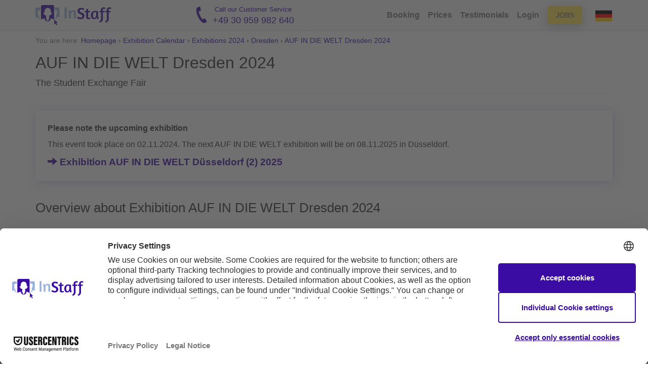

--- FILE ---
content_type: text/html; charset=utf-8
request_url: https://en.instaff.jobs/exhibitions/2024/dresden/auf-in-die-welt-dresden-2024/14250
body_size: 37044
content:
<!doctype html><html lang="en" data-theme="marketing"><head> <title>AUF IN DIE WELT Dresden 2024 - Trade Fair / Exhibition Information</title>   <meta name="description" content="The Student Exchange Fair - Adress, Opening Hours and short description about the Exhibition AUF IN DIE WELT Dresden 2024 (02.11.2024 in Dresden)"/>    <link rel="canonical" href="https://en.instaff.jobs/exhibitions/2024/dresden/auf-in-die-welt-dresden-2024/14250"/>  <meta charset="utf-8">
<meta name="google-site-verification" content="6zDrXkN3oxMPzWUP5g545u1vcafBrwI1erkJkC3sDhs" />
<meta name="viewport" content="width=device-width">
<meta name="msapplication-config" content="none" />
<meta name="msvalidate.01" content="988F87E5CBE9BC689DFDE23EEF4ECEFC" />
<meta name="theme-color" content="#3A0CA3">
<meta name="msapplication-navbutton-color" content="#3A0CA3">
<meta name="apple-mobile-web-app-status-bar-style" content="#3A0CA3">
<meta property="og:site_name" content="InStaff" /> 
<meta property="article:publisher" content="https://www.facebook.com/instaff.jobs" />
<link rel="apple-touch-icon" href="https://media.instaff.jobs/img/logos/apple-touch-icon-48x48.png" />
<link rel="apple-touch-icon" sizes="96x96" href="https://media.instaff.jobs/img/logos/apple-touch-icon-96x96.png" />
<link rel="apple-touch-icon" sizes="144x144" href="https://media.instaff.jobs/img/logos/apple-touch-icon-144x144.png" />
<link rel="apple-touch-icon" sizes="192x192" href="https://media.instaff.jobs/img/logos/apple-touch-icon-192x192.png" />

<link rel="alternate" hreflang="de" href="https://www.instaff.jobs/messen/2024/dresden/auf-in-die-welt-dresden-2024/14250" /> <link rel="alternate" hreflang="en" href="https://en.instaff.jobs/exhibitions/2024/dresden/auf-in-die-welt-dresden-2024/14250" /> 
<meta property="og:type" content="website" />
<meta property="og:locale" content="enUS" />
	<meta property="og:title" content="AUF IN DIE WELT Dresden 2024 - Trade Fair / Exhibition Information" />
	<meta property=“og:description” content="The Student Exchange Fair - Adress, Opening Hours and short description about the Exhibition AUF IN DIE WELT Dresden 2024 (02.11.2024 in Dresden)" />
	<meta property="og:url" content="https://en.instaff.jobs/exhibitions/2024/dresden/auf-in-die-welt-dresden-2024/14250" />

<meta property="og:sitename" content="InStaff" />
<meta property="og:image" content="https://www.instaff.jobs/static/images/marketing/instaff-logo.svg" />
<meta property="og:image:width" content="1200" />
<meta property="og:image:height" content="630" />
<meta property="og:image:alt" content="InStaff" />

<link rel="shortcut icon" href="/favicon.ico" />

<style>
.text-warning {
	color: #cc8400 !important;
}
.text-truncated {
	overflow:hidden;
	text-overflow:none;
	white-space:nowrap;
}
.cleanCtaButton { 
	background-color: #eee;
	border-radius:0px;
	margin-top: 1.5em; 
	padding: 1em; 
	margin-bottom: 1.5em; 
	}
	@media (max-width:991px) {
	.cleanCtaButton {text-align:center}
	}
	@media (max-width:500px) {
	.cleanCtaButton { 
		border-radius: 0px;
		background-color: transparent;
		padding:0px;
	}
	}
			
	.cleanCtaButton .ctaLinksHeader {
		color:#666; 
		font-weight:bold;
	}
</style> <script src="//cdnjs.cloudflare.com/ajax/libs/jquery/1.9.1/jquery.min.js"	type="text/javascript" ></script> <style>﻿/*! normalize.css v3.0.1 | MIT License | git.io/normalize */html{font-family:sans-serif;-ms-text-size-adjust:100%;-webkit-text-size-adjust:100%}body{margin:0}article,aside,details,figcaption,figure,footer,header,hgroup,main,nav,section,summary{display:block}audio,canvas,progress,video{display:inline-block;vertical-align:baseline}audio:not([controls]){display:none;height:0}[hidden],template{display:none}a{background:transparent}a:active,a:hover{outline:0}abbr[title]{border-bottom:1px dotted}b,strong{font-weight:bold}dfn{font-style:italic}h1{font-size:2em;margin:0.67em 0}mark{background:#ff0;color:#000}small{font-size:80%}sub,sup{font-size:75%;line-height:0;position:relative;vertical-align:baseline}sup{top:-0.5em}sub{bottom:-0.25em}img{border:0}svg:not(:root){overflow:hidden}figure{margin:1em 40px}hr{-moz-box-sizing:content-box;box-sizing:content-box;height:0}pre{overflow:auto}code,kbd,pre,samp{font-family:monospace, monospace;font-size:1em}button,input,optgroup,select,textarea{color:inherit;font:inherit;margin:0}button{overflow:visible}button,select{text-transform:none}button,html input[type="button"],input[type="reset"],input[type="submit"]{-webkit-appearance:button;cursor:pointer}button[disabled],html input[disabled]{cursor:default}button::-moz-focus-inner,input::-moz-focus-inner{border:0;padding:0}input{line-height:normal}input[type="checkbox"],input[type="radio"]{box-sizing:border-box;padding:0}input[type="number"]::-webkit-inner-spin-button,input[type="number"]::-webkit-outer-spin-button{height:auto}input[type="search"]{-webkit-appearance:textfield;-moz-box-sizing:content-box;-webkit-box-sizing:content-box;box-sizing:content-box}input[type="search"]::-webkit-search-cancel-button,input[type="search"]::-webkit-search-decoration{-webkit-appearance:none}fieldset{border:1px solid #c0c0c0;margin:0 2px;padding:0.35em 0.625em 0.75em}legend{border:0;padding:0}textarea{overflow:auto}optgroup{font-weight:bold}table{border-collapse:collapse;border-spacing:0}td,th{padding:0}@font-face{font-family:'Glyphicons Halflings';src:url(font-path("bootstrap/glyphicons-halflings-regular.eot"));src:url(font-path("bootstrap/glyphicons-halflings-regular.eot?#iefix")) format("embedded-opentype"),url(font-path("bootstrap/glyphicons-halflings-regular.woff2")) format("woff2"),url(font-path("bootstrap/glyphicons-halflings-regular.woff")) format("woff"),url(font-path("bootstrap/glyphicons-halflings-regular.ttf")) format("truetype"),url(font-path("bootstrap/glyphicons-halflings-regular.svg#glyphicons_halflingsregular")) format("svg")}.glyphicon{position:relative;top:1px;display:inline-block;font-family:'Glyphicons Halflings';font-style:normal;font-weight:normal;line-height:1;-webkit-font-smoothing:antialiased;-moz-osx-font-smoothing:grayscale}.glyphicon-asterisk:before{content:"\002a"}.glyphicon-plus:before{content:"\002b"}.glyphicon-euro:before,.glyphicon-eur:before{content:"\20ac"}.glyphicon-minus:before{content:"\2212"}.glyphicon-cloud:before{content:"\2601"}.glyphicon-envelope:before{content:"\2709"}.glyphicon-pencil:before{content:"\270f"}.glyphicon-glass:before{content:"\e001"}.glyphicon-music:before{content:"\e002"}.glyphicon-search:before{content:"\e003"}.glyphicon-heart:before{content:"\e005"}.glyphicon-star:before{content:"\e006"}.glyphicon-star-empty:before{content:"\e007"}.glyphicon-user:before{content:"\e008"}.glyphicon-film:before{content:"\e009"}.glyphicon-th-large:before{content:"\e010"}.glyphicon-th:before{content:"\e011"}.glyphicon-th-list:before{content:"\e012"}.glyphicon-ok:before{content:"\e013"}.glyphicon-remove:before{content:"\e014"}.glyphicon-zoom-in:before{content:"\e015"}.glyphicon-zoom-out:before{content:"\e016"}.glyphicon-off:before{content:"\e017"}.glyphicon-signal:before{content:"\e018"}.glyphicon-cog:before{content:"\e019"}.glyphicon-trash:before{content:"\e020"}.glyphicon-home:before{content:"\e021"}.glyphicon-file:before{content:"\e022"}.glyphicon-time:before{content:"\e023"}.glyphicon-road:before{content:"\e024"}.glyphicon-download-alt:before{content:"\e025"}.glyphicon-download:before{content:"\e026"}.glyphicon-upload:before{content:"\e027"}.glyphicon-inbox:before{content:"\e028"}.glyphicon-play-circle:before{content:"\e029"}.glyphicon-repeat:before{content:"\e030"}.glyphicon-refresh:before{content:"\e031"}.glyphicon-list-alt:before{content:"\e032"}.glyphicon-lock:before{content:"\e033"}.glyphicon-flag:before{content:"\e034"}.glyphicon-headphones:before{content:"\e035"}.glyphicon-volume-off:before{content:"\e036"}.glyphicon-volume-down:before{content:"\e037"}.glyphicon-volume-up:before{content:"\e038"}.glyphicon-qrcode:before{content:"\e039"}.glyphicon-barcode:before{content:"\e040"}.glyphicon-tag:before{content:"\e041"}.glyphicon-tags:before{content:"\e042"}.glyphicon-book:before{content:"\e043"}.glyphicon-bookmark:before{content:"\e044"}.glyphicon-print:before{content:"\e045"}.glyphicon-camera:before{content:"\e046"}.glyphicon-font:before{content:"\e047"}.glyphicon-bold:before{content:"\e048"}.glyphicon-italic:before{content:"\e049"}.glyphicon-text-height:before{content:"\e050"}.glyphicon-text-width:before{content:"\e051"}.glyphicon-align-left:before{content:"\e052"}.glyphicon-align-center:before{content:"\e053"}.glyphicon-align-right:before{content:"\e054"}.glyphicon-align-justify:before{content:"\e055"}.glyphicon-list:before{content:"\e056"}.glyphicon-indent-left:before{content:"\e057"}.glyphicon-indent-right:before{content:"\e058"}.glyphicon-facetime-video:before{content:"\e059"}.glyphicon-picture:before{content:"\e060"}.glyphicon-map-marker:before{content:"\e062"}.glyphicon-adjust:before{content:"\e063"}.glyphicon-tint:before{content:"\e064"}.glyphicon-edit:before{content:"\e065"}.glyphicon-share:before{content:"\e066"}.glyphicon-check:before{content:"\e067"}.glyphicon-move:before{content:"\e068"}.glyphicon-step-backward:before{content:"\e069"}.glyphicon-fast-backward:before{content:"\e070"}.glyphicon-backward:before{content:"\e071"}.glyphicon-play:before{content:"\e072"}.glyphicon-pause:before{content:"\e073"}.glyphicon-stop:before{content:"\e074"}.glyphicon-forward:before{content:"\e075"}.glyphicon-fast-forward:before{content:"\e076"}.glyphicon-step-forward:before{content:"\e077"}.glyphicon-eject:before{content:"\e078"}.glyphicon-chevron-left:before{content:"\e079"}.glyphicon-chevron-right:before{content:"\e080"}.glyphicon-plus-sign:before{content:"\e081"}.glyphicon-minus-sign:before{content:"\e082"}.glyphicon-remove-sign:before{content:"\e083"}.glyphicon-ok-sign:before{content:"\e084"}.glyphicon-question-sign:before{content:"\e085"}.glyphicon-info-sign:before{content:"\e086"}.glyphicon-screenshot:before{content:"\e087"}.glyphicon-remove-circle:before{content:"\e088"}.glyphicon-ok-circle:before{content:"\e089"}.glyphicon-ban-circle:before{content:"\e090"}.glyphicon-arrow-left:before{content:"\e091"}.glyphicon-arrow-right:before{content:"\e092"}.glyphicon-arrow-up:before{content:"\e093"}.glyphicon-arrow-down:before{content:"\e094"}.glyphicon-share-alt:before{content:"\e095"}.glyphicon-resize-full:before{content:"\e096"}.glyphicon-resize-small:before{content:"\e097"}.glyphicon-exclamation-sign:before{content:"\e101"}.glyphicon-gift:before{content:"\e102"}.glyphicon-leaf:before{content:"\e103"}.glyphicon-fire:before{content:"\e104"}.glyphicon-eye-open:before{content:"\e105"}.glyphicon-eye-close:before{content:"\e106"}.glyphicon-warning-sign:before{content:"\e107"}.glyphicon-plane:before{content:"\e108"}.glyphicon-calendar:before{content:"\e109"}.glyphicon-random:before{content:"\e110"}.glyphicon-comment:before{content:"\e111"}.glyphicon-magnet:before{content:"\e112"}.glyphicon-chevron-up:before{content:"\e113"}.glyphicon-chevron-down:before{content:"\e114"}.glyphicon-retweet:before{content:"\e115"}.glyphicon-shopping-cart:before{content:"\e116"}.glyphicon-folder-close:before{content:"\e117"}.glyphicon-folder-open:before{content:"\e118"}.glyphicon-resize-vertical:before{content:"\e119"}.glyphicon-resize-horizontal:before{content:"\e120"}.glyphicon-hdd:before{content:"\e121"}.glyphicon-bullhorn:before{content:"\e122"}.glyphicon-bell:before{content:"\e123"}.glyphicon-certificate:before{content:"\e124"}.glyphicon-thumbs-up:before{content:"\e125"}.glyphicon-thumbs-down:before{content:"\e126"}.glyphicon-hand-right:before{content:"\e127"}.glyphicon-hand-left:before{content:"\e128"}.glyphicon-hand-up:before{content:"\e129"}.glyphicon-hand-down:before{content:"\e130"}.glyphicon-circle-arrow-right:before{content:"\e131"}.glyphicon-circle-arrow-left:before{content:"\e132"}.glyphicon-circle-arrow-up:before{content:"\e133"}.glyphicon-circle-arrow-down:before{content:"\e134"}.glyphicon-globe:before{content:"\e135"}.glyphicon-wrench:before{content:"\e136"}.glyphicon-tasks:before{content:"\e137"}.glyphicon-filter:before{content:"\e138"}.glyphicon-briefcase:before{content:"\e139"}.glyphicon-fullscreen:before{content:"\e140"}.glyphicon-dashboard:before{content:"\e141"}.glyphicon-paperclip:before{content:"\e142"}.glyphicon-heart-empty:before{content:"\e143"}.glyphicon-link:before{content:"\e144"}.glyphicon-phone:before{content:"\e145"}.glyphicon-pushpin:before{content:"\e146"}.glyphicon-usd:before{content:"\e148"}.glyphicon-gbp:before{content:"\e149"}.glyphicon-sort:before{content:"\e150"}.glyphicon-sort-by-alphabet:before{content:"\e151"}.glyphicon-sort-by-alphabet-alt:before{content:"\e152"}.glyphicon-sort-by-order:before{content:"\e153"}.glyphicon-sort-by-order-alt:before{content:"\e154"}.glyphicon-sort-by-attributes:before{content:"\e155"}.glyphicon-sort-by-attributes-alt:before{content:"\e156"}.glyphicon-unchecked:before{content:"\e157"}.glyphicon-expand:before{content:"\e158"}.glyphicon-collapse-down:before{content:"\e159"}.glyphicon-collapse-up:before{content:"\e160"}.glyphicon-log-in:before{content:"\e161"}.glyphicon-flash:before{content:"\e162"}.glyphicon-log-out:before{content:"\e163"}.glyphicon-new-window:before{content:"\e164"}.glyphicon-record:before{content:"\e165"}.glyphicon-save:before{content:"\e166"}.glyphicon-open:before{content:"\e167"}.glyphicon-saved:before{content:"\e168"}.glyphicon-import:before{content:"\e169"}.glyphicon-export:before{content:"\e170"}.glyphicon-send:before{content:"\e171"}.glyphicon-floppy-disk:before{content:"\e172"}.glyphicon-floppy-saved:before{content:"\e173"}.glyphicon-floppy-remove:before{content:"\e174"}.glyphicon-floppy-save:before{content:"\e175"}.glyphicon-floppy-open:before{content:"\e176"}.glyphicon-credit-card:before{content:"\e177"}.glyphicon-transfer:before{content:"\e178"}.glyphicon-cutlery:before{content:"\e179"}.glyphicon-header:before{content:"\e180"}.glyphicon-compressed:before{content:"\e181"}.glyphicon-earphone:before{content:"\e182"}.glyphicon-phone-alt:before{content:"\e183"}.glyphicon-tower:before{content:"\e184"}.glyphicon-stats:before{content:"\e185"}.glyphicon-sd-video:before{content:"\e186"}.glyphicon-hd-video:before{content:"\e187"}.glyphicon-subtitles:before{content:"\e188"}.glyphicon-sound-stereo:before{content:"\e189"}.glyphicon-sound-dolby:before{content:"\e190"}.glyphicon-sound-5-1:before{content:"\e191"}.glyphicon-sound-6-1:before{content:"\e192"}.glyphicon-sound-7-1:before{content:"\e193"}.glyphicon-copyright-mark:before{content:"\e194"}.glyphicon-registration-mark:before{content:"\e195"}.glyphicon-cloud-download:before{content:"\e197"}.glyphicon-cloud-upload:before{content:"\e198"}.glyphicon-tree-conifer:before{content:"\e199"}.glyphicon-tree-deciduous:before{content:"\e200"}.glyphicon-cd:before{content:"\e201"}.glyphicon-save-file:before{content:"\e202"}.glyphicon-open-file:before{content:"\e203"}.glyphicon-level-up:before{content:"\e204"}.glyphicon-copy:before{content:"\e205"}.glyphicon-paste:before{content:"\e206"}.glyphicon-alert:before{content:"\e209"}.glyphicon-equalizer:before{content:"\e210"}.glyphicon-king:before{content:"\e211"}.glyphicon-queen:before{content:"\e212"}.glyphicon-pawn:before{content:"\e213"}.glyphicon-bishop:before{content:"\e214"}.glyphicon-knight:before{content:"\e215"}.glyphicon-baby-formula:before{content:"\e216"}.glyphicon-tent:before{content:"\26fa"}.glyphicon-blackboard:before{content:"\e218"}.glyphicon-bed:before{content:"\e219"}.glyphicon-apple:before{content:"\f8ff"}.glyphicon-erase:before{content:"\e221"}.glyphicon-hourglass:before{content:"\231b"}.glyphicon-lamp:before{content:"\e223"}.glyphicon-duplicate:before{content:"\e224"}.glyphicon-piggy-bank:before{content:"\e225"}.glyphicon-scissors:before{content:"\e226"}.glyphicon-bitcoin:before{content:"\e227"}.glyphicon-btc:before{content:"\e227"}.glyphicon-xbt:before{content:"\e227"}.glyphicon-yen:before{content:"\00a5"}.glyphicon-jpy:before{content:"\00a5"}.glyphicon-ruble:before{content:"\20bd"}.glyphicon-rub:before{content:"\20bd"}.glyphicon-scale:before{content:"\e230"}.glyphicon-ice-lolly:before{content:"\e231"}.glyphicon-ice-lolly-tasted:before{content:"\e232"}.glyphicon-education:before{content:"\e233"}.glyphicon-option-horizontal:before{content:"\e234"}.glyphicon-option-vertical:before{content:"\e235"}.glyphicon-menu-hamburger:before{content:"\e236"}.glyphicon-modal-window:before{content:"\e237"}.glyphicon-oil:before{content:"\e238"}.glyphicon-grain:before{content:"\e239"}.glyphicon-sunglasses:before{content:"\e240"}.glyphicon-text-size:before{content:"\e241"}.glyphicon-text-color:before{content:"\e242"}.glyphicon-text-background:before{content:"\e243"}.glyphicon-object-align-top:before{content:"\e244"}.glyphicon-object-align-bottom:before{content:"\e245"}.glyphicon-object-align-horizontal:before{content:"\e246"}.glyphicon-object-align-left:before{content:"\e247"}.glyphicon-object-align-vertical:before{content:"\e248"}.glyphicon-object-align-right:before{content:"\e249"}.glyphicon-triangle-right:before{content:"\e250"}.glyphicon-triangle-left:before{content:"\e251"}.glyphicon-triangle-bottom:before{content:"\e252"}.glyphicon-triangle-top:before{content:"\e253"}.glyphicon-console:before{content:"\e254"}.glyphicon-superscript:before{content:"\e255"}.glyphicon-subscript:before{content:"\e256"}.glyphicon-menu-left:before{content:"\e257"}.glyphicon-menu-right:before{content:"\e258"}.glyphicon-menu-down:before{content:"\e259"}.glyphicon-menu-up:before{content:"\e260"}*{-webkit-box-sizing:border-box;-moz-box-sizing:border-box;box-sizing:border-box}*:before,*:after{-webkit-box-sizing:border-box;-moz-box-sizing:border-box;box-sizing:border-box}html{font-size:10px;-webkit-tap-highlight-color:transparent}body{font-family:"Helvetica Neue",Helvetica,Arial,sans-serif;font-size:14px;line-height:1.428571429;color:#333;background-color:#fff}input,button,select,textarea{font-family:inherit;font-size:inherit;line-height:inherit}a{color:#428bca;text-decoration:none}a:hover,a:focus{color:#2a6496;text-decoration:underline}a:focus{outline:thin dotted;outline:5px auto -webkit-focus-ring-color;outline-offset:-2px}figure{margin:0}img{vertical-align:middle}.img-responsive{display:block;width:100% \9;max-width:100%;height:auto}.img-rounded{border-radius:6px}.img-thumbnail{padding:4px;line-height:1.428571429;background-color:#fff;border:1px solid #ddd;border-radius:4px;-webkit-transition:all 0.2s ease-in-out;-o-transition:all 0.2s ease-in-out;transition:all 0.2s ease-in-out;display:inline-block;width:100% \9;max-width:100%;height:auto}.img-circle{border-radius:50%}hr{margin-top:20px;margin-bottom:20px;border:0;border-top:1px solid #eee}.sr-only{position:absolute;width:1px;height:1px;margin:-1px;padding:0;overflow:hidden;clip:rect(0, 0, 0, 0);border:0}.sr-only-focusable:active,.sr-only-focusable:focus{position:static;width:auto;height:auto;margin:0;overflow:visible;clip:auto}h1,h2,h3,h4,h5,h6,.h1,.h2,.h3,.h4,.h5,.h6{font-family:inherit;font-weight:500;line-height:1.1;color:inherit}h1 small,h1 .small,h2 small,h2 .small,h3 small,h3 .small,h4 small,h4 .small,h5 small,h5 .small,h6 small,h6 .small,.h1 small,.h1 .small,.h2 small,.h2 .small,.h3 small,.h3 .small,.h4 small,.h4 .small,.h5 small,.h5 .small,.h6 small,.h6 .small{font-weight:normal;line-height:1;color:#777}h1,.h1,h2,.h2,h3,.h3{margin-top:20px;margin-bottom:10px}h1 small,h1 .small,.h1 small,.h1 .small,h2 small,h2 .small,.h2 small,.h2 .small,h3 small,h3 .small,.h3 small,.h3 .small{font-size:65%}h4,.h4,h5,.h5,h6,.h6{margin-top:10px;margin-bottom:10px}h4 small,h4 .small,.h4 small,.h4 .small,h5 small,h5 .small,.h5 small,.h5 .small,h6 small,h6 .small,.h6 small,.h6 .small{font-size:75%}h1,.h1{font-size:36px}h2,.h2{font-size:30px}h3,.h3{font-size:24px}h4,.h4{font-size:18px}h5,.h5{font-size:14px}h6,.h6{font-size:12px}p{margin:0 0 10px}.lead{margin-bottom:20px;font-size:16px;font-weight:300;line-height:1.4}@media (min-width: 768px){.lead{font-size:21px}}small,.small{font-size:85%}cite{font-style:normal}mark,.mark{background-color:#fcf8e3;padding:.2em}.text-left{text-align:left}.text-right{text-align:right}.text-center{text-align:center}.text-justify{text-align:justify}.text-nowrap{white-space:nowrap}.text-lowercase{text-transform:lowercase}.text-uppercase{text-transform:uppercase}.text-capitalize{text-transform:capitalize}.text-muted{color:#777}.text-primary{color:#428bca}a.text-primary:hover{color:#3071a9}.text-success{color:#3c763d}a.text-success:hover{color:#2b542c}.text-info{color:#31708f}a.text-info:hover{color:#245269}.text-warning{color:#8a6d3b}a.text-warning:hover{color:#66512c}.text-danger{color:#a94442}a.text-danger:hover{color:#843534}.bg-primary{color:#fff}.bg-primary{background-color:#428bca}a.bg-primary:hover{background-color:#3071a9}.bg-success{background-color:#dff0d8}a.bg-success:hover{background-color:#c1e2b3}.bg-info{background-color:#d9edf7}a.bg-info:hover{background-color:#afd9ee}.bg-warning{background-color:#fcf8e3}a.bg-warning:hover{background-color:#f7ecb5}.bg-danger{background-color:#f2dede}a.bg-danger:hover{background-color:#e4b9b9}.page-header{padding-bottom:9px;margin:40px 0 20px;border-bottom:1px solid #eee}ul,ol{margin-top:0;margin-bottom:10px}ul ul,ul ol,ol ul,ol ol{margin-bottom:0}.list-unstyled,.list-inline{padding-left:0;list-style:none}.list-inline{margin-left:-5px}.list-inline>li{display:inline-block;padding-left:5px;padding-right:5px}dl{margin-top:0;margin-bottom:20px}dt,dd{line-height:1.428571429}dt{font-weight:bold}dd{margin-left:0}.dl-horizontal dd:before,.dl-horizontal dd:after{content:" ";display:table}.dl-horizontal dd:after{clear:both}@media (min-width: 768px){.dl-horizontal dt{float:left;width:160px;clear:left;text-align:right;overflow:hidden;text-overflow:ellipsis;white-space:nowrap}.dl-horizontal dd{margin-left:180px}}abbr[title],abbr[data-original-title]{cursor:help;border-bottom:1px dotted #777}.initialism{font-size:90%;text-transform:uppercase}blockquote{padding:10px 20px;margin:0 0 20px;font-size:17.5px;border-left:5px solid #eee}blockquote p:last-child,blockquote ul:last-child,blockquote ol:last-child{margin-bottom:0}blockquote footer,blockquote small,blockquote .small{display:block;font-size:80%;line-height:1.428571429;color:#777}blockquote footer:before,blockquote small:before,blockquote .small:before{content:'\2014 \00A0'}.blockquote-reverse,blockquote.pull-right{padding-right:15px;padding-left:0;border-right:5px solid #eee;border-left:0;text-align:right}.blockquote-reverse footer:before,.blockquote-reverse small:before,.blockquote-reverse .small:before,blockquote.pull-right footer:before,blockquote.pull-right small:before,blockquote.pull-right .small:before{content:''}.blockquote-reverse footer:after,.blockquote-reverse small:after,.blockquote-reverse .small:after,blockquote.pull-right footer:after,blockquote.pull-right small:after,blockquote.pull-right .small:after{content:'\00A0 \2014'}blockquote:before,blockquote:after{content:""}address{margin-bottom:20px;font-style:normal;line-height:1.428571429}.container{margin-right:auto;margin-left:auto;padding-left:15px;padding-right:15px}.container:before,.container:after{content:" ";display:table}.container:after{clear:both}@media (min-width: 768px){.container{width:750px}}@media (min-width: 992px){.container{width:970px}}@media (min-width: 1200px){.container{width:1170px}}.container-fluid{margin-right:auto;margin-left:auto;padding-left:15px;padding-right:15px}.container-fluid:before,.container-fluid:after{content:" ";display:table}.container-fluid:after{clear:both}.row{margin-left:-15px;margin-right:-15px}.row:before,.row:after{content:" ";display:table}.row:after{clear:both}.col-xs-1,.col-sm-1,.col-md-1,.col-lg-1,.col-xs-2,.col-sm-2,.col-md-2,.col-lg-2,.col-xs-3,.col-sm-3,.col-md-3,.col-lg-3,.col-xs-4,.col-sm-4,.col-md-4,.col-lg-4,.col-xs-5,.col-sm-5,.col-md-5,.col-lg-5,.col-xs-6,.col-sm-6,.col-md-6,.col-lg-6,.col-xs-7,.col-sm-7,.col-md-7,.col-lg-7,.col-xs-8,.col-sm-8,.col-md-8,.col-lg-8,.col-xs-9,.col-sm-9,.col-md-9,.col-lg-9,.col-xs-10,.col-sm-10,.col-md-10,.col-lg-10,.col-xs-11,.col-sm-11,.col-md-11,.col-lg-11,.col-xs-12,.col-sm-12,.col-md-12,.col-lg-12{position:relative;min-height:1px;padding-left:15px;padding-right:15px}.col-xs-1,.col-xs-2,.col-xs-3,.col-xs-4,.col-xs-5,.col-xs-6,.col-xs-7,.col-xs-8,.col-xs-9,.col-xs-10,.col-xs-11,.col-xs-12{float:left}.col-xs-1{width:8.3333333333%}.col-xs-2{width:16.6666666667%}.col-xs-3{width:25%}.col-xs-4{width:33.3333333333%}.col-xs-5{width:41.6666666667%}.col-xs-6{width:50%}.col-xs-7{width:58.3333333333%}.col-xs-8{width:66.6666666667%}.col-xs-9{width:75%}.col-xs-10{width:83.3333333333%}.col-xs-11{width:91.6666666667%}.col-xs-12{width:100%}.col-xs-pull-0{right:auto}.col-xs-pull-1{right:8.3333333333%}.col-xs-pull-2{right:16.6666666667%}.col-xs-pull-3{right:25%}.col-xs-pull-4{right:33.3333333333%}.col-xs-pull-5{right:41.6666666667%}.col-xs-pull-6{right:50%}.col-xs-pull-7{right:58.3333333333%}.col-xs-pull-8{right:66.6666666667%}.col-xs-pull-9{right:75%}.col-xs-pull-10{right:83.3333333333%}.col-xs-pull-11{right:91.6666666667%}.col-xs-pull-12{right:100%}.col-xs-push-0{left:auto}.col-xs-push-1{left:8.3333333333%}.col-xs-push-2{left:16.6666666667%}.col-xs-push-3{left:25%}.col-xs-push-4{left:33.3333333333%}.col-xs-push-5{left:41.6666666667%}.col-xs-push-6{left:50%}.col-xs-push-7{left:58.3333333333%}.col-xs-push-8{left:66.6666666667%}.col-xs-push-9{left:75%}.col-xs-push-10{left:83.3333333333%}.col-xs-push-11{left:91.6666666667%}.col-xs-push-12{left:100%}.col-xs-offset-0{margin-left:0%}.col-xs-offset-1{margin-left:8.3333333333%}.col-xs-offset-2{margin-left:16.6666666667%}.col-xs-offset-3{margin-left:25%}.col-xs-offset-4{margin-left:33.3333333333%}.col-xs-offset-5{margin-left:41.6666666667%}.col-xs-offset-6{margin-left:50%}.col-xs-offset-7{margin-left:58.3333333333%}.col-xs-offset-8{margin-left:66.6666666667%}.col-xs-offset-9{margin-left:75%}.col-xs-offset-10{margin-left:83.3333333333%}.col-xs-offset-11{margin-left:91.6666666667%}.col-xs-offset-12{margin-left:100%}@media (min-width: 768px){.col-sm-1,.col-sm-2,.col-sm-3,.col-sm-4,.col-sm-5,.col-sm-6,.col-sm-7,.col-sm-8,.col-sm-9,.col-sm-10,.col-sm-11,.col-sm-12{float:left}.col-sm-1{width:8.3333333333%}.col-sm-2{width:16.6666666667%}.col-sm-3{width:25%}.col-sm-4{width:33.3333333333%}.col-sm-5{width:41.6666666667%}.col-sm-6{width:50%}.col-sm-7{width:58.3333333333%}.col-sm-8{width:66.6666666667%}.col-sm-9{width:75%}.col-sm-10{width:83.3333333333%}.col-sm-11{width:91.6666666667%}.col-sm-12{width:100%}.col-sm-pull-0{right:auto}.col-sm-pull-1{right:8.3333333333%}.col-sm-pull-2{right:16.6666666667%}.col-sm-pull-3{right:25%}.col-sm-pull-4{right:33.3333333333%}.col-sm-pull-5{right:41.6666666667%}.col-sm-pull-6{right:50%}.col-sm-pull-7{right:58.3333333333%}.col-sm-pull-8{right:66.6666666667%}.col-sm-pull-9{right:75%}.col-sm-pull-10{right:83.3333333333%}.col-sm-pull-11{right:91.6666666667%}.col-sm-pull-12{right:100%}.col-sm-push-0{left:auto}.col-sm-push-1{left:8.3333333333%}.col-sm-push-2{left:16.6666666667%}.col-sm-push-3{left:25%}.col-sm-push-4{left:33.3333333333%}.col-sm-push-5{left:41.6666666667%}.col-sm-push-6{left:50%}.col-sm-push-7{left:58.3333333333%}.col-sm-push-8{left:66.6666666667%}.col-sm-push-9{left:75%}.col-sm-push-10{left:83.3333333333%}.col-sm-push-11{left:91.6666666667%}.col-sm-push-12{left:100%}.col-sm-offset-0{margin-left:0%}.col-sm-offset-1{margin-left:8.3333333333%}.col-sm-offset-2{margin-left:16.6666666667%}.col-sm-offset-3{margin-left:25%}.col-sm-offset-4{margin-left:33.3333333333%}.col-sm-offset-5{margin-left:41.6666666667%}.col-sm-offset-6{margin-left:50%}.col-sm-offset-7{margin-left:58.3333333333%}.col-sm-offset-8{margin-left:66.6666666667%}.col-sm-offset-9{margin-left:75%}.col-sm-offset-10{margin-left:83.3333333333%}.col-sm-offset-11{margin-left:91.6666666667%}.col-sm-offset-12{margin-left:100%}}@media (min-width: 992px){.col-md-1,.col-md-2,.col-md-3,.col-md-4,.col-md-5,.col-md-6,.col-md-7,.col-md-8,.col-md-9,.col-md-10,.col-md-11,.col-md-12{float:left}.col-md-1{width:8.3333333333%}.col-md-2{width:16.6666666667%}.col-md-3{width:25%}.col-md-4{width:33.3333333333%}.col-md-5{width:41.6666666667%}.col-md-6{width:50%}.col-md-7{width:58.3333333333%}.col-md-8{width:66.6666666667%}.col-md-9{width:75%}.col-md-10{width:83.3333333333%}.col-md-11{width:91.6666666667%}.col-md-12{width:100%}.col-md-pull-0{right:auto}.col-md-pull-1{right:8.3333333333%}.col-md-pull-2{right:16.6666666667%}.col-md-pull-3{right:25%}.col-md-pull-4{right:33.3333333333%}.col-md-pull-5{right:41.6666666667%}.col-md-pull-6{right:50%}.col-md-pull-7{right:58.3333333333%}.col-md-pull-8{right:66.6666666667%}.col-md-pull-9{right:75%}.col-md-pull-10{right:83.3333333333%}.col-md-pull-11{right:91.6666666667%}.col-md-pull-12{right:100%}.col-md-push-0{left:auto}.col-md-push-1{left:8.3333333333%}.col-md-push-2{left:16.6666666667%}.col-md-push-3{left:25%}.col-md-push-4{left:33.3333333333%}.col-md-push-5{left:41.6666666667%}.col-md-push-6{left:50%}.col-md-push-7{left:58.3333333333%}.col-md-push-8{left:66.6666666667%}.col-md-push-9{left:75%}.col-md-push-10{left:83.3333333333%}.col-md-push-11{left:91.6666666667%}.col-md-push-12{left:100%}.col-md-offset-0{margin-left:0%}.col-md-offset-1{margin-left:8.3333333333%}.col-md-offset-2{margin-left:16.6666666667%}.col-md-offset-3{margin-left:25%}.col-md-offset-4{margin-left:33.3333333333%}.col-md-offset-5{margin-left:41.6666666667%}.col-md-offset-6{margin-left:50%}.col-md-offset-7{margin-left:58.3333333333%}.col-md-offset-8{margin-left:66.6666666667%}.col-md-offset-9{margin-left:75%}.col-md-offset-10{margin-left:83.3333333333%}.col-md-offset-11{margin-left:91.6666666667%}.col-md-offset-12{margin-left:100%}}@media (min-width: 1200px){.col-lg-1,.col-lg-2,.col-lg-3,.col-lg-4,.col-lg-5,.col-lg-6,.col-lg-7,.col-lg-8,.col-lg-9,.col-lg-10,.col-lg-11,.col-lg-12{float:left}.col-lg-1{width:8.3333333333%}.col-lg-2{width:16.6666666667%}.col-lg-3{width:25%}.col-lg-4{width:33.3333333333%}.col-lg-5{width:41.6666666667%}.col-lg-6{width:50%}.col-lg-7{width:58.3333333333%}.col-lg-8{width:66.6666666667%}.col-lg-9{width:75%}.col-lg-10{width:83.3333333333%}.col-lg-11{width:91.6666666667%}.col-lg-12{width:100%}.col-lg-pull-0{right:auto}.col-lg-pull-1{right:8.3333333333%}.col-lg-pull-2{right:16.6666666667%}.col-lg-pull-3{right:25%}.col-lg-pull-4{right:33.3333333333%}.col-lg-pull-5{right:41.6666666667%}.col-lg-pull-6{right:50%}.col-lg-pull-7{right:58.3333333333%}.col-lg-pull-8{right:66.6666666667%}.col-lg-pull-9{right:75%}.col-lg-pull-10{right:83.3333333333%}.col-lg-pull-11{right:91.6666666667%}.col-lg-pull-12{right:100%}.col-lg-push-0{left:auto}.col-lg-push-1{left:8.3333333333%}.col-lg-push-2{left:16.6666666667%}.col-lg-push-3{left:25%}.col-lg-push-4{left:33.3333333333%}.col-lg-push-5{left:41.6666666667%}.col-lg-push-6{left:50%}.col-lg-push-7{left:58.3333333333%}.col-lg-push-8{left:66.6666666667%}.col-lg-push-9{left:75%}.col-lg-push-10{left:83.3333333333%}.col-lg-push-11{left:91.6666666667%}.col-lg-push-12{left:100%}.col-lg-offset-0{margin-left:0%}.col-lg-offset-1{margin-left:8.3333333333%}.col-lg-offset-2{margin-left:16.6666666667%}.col-lg-offset-3{margin-left:25%}.col-lg-offset-4{margin-left:33.3333333333%}.col-lg-offset-5{margin-left:41.6666666667%}.col-lg-offset-6{margin-left:50%}.col-lg-offset-7{margin-left:58.3333333333%}.col-lg-offset-8{margin-left:66.6666666667%}.col-lg-offset-9{margin-left:75%}.col-lg-offset-10{margin-left:83.3333333333%}.col-lg-offset-11{margin-left:91.6666666667%}.col-lg-offset-12{margin-left:100%}}fieldset{padding:0;margin:0;border:0;min-width:0}legend{display:block;width:100%;padding:0;margin-bottom:20px;font-size:21px;line-height:inherit;color:#333;border:0;border-bottom:1px solid #e5e5e5}label{display:inline-block;max-width:100%;margin-bottom:5px;font-weight:bold}input[type="search"]{-webkit-box-sizing:border-box;-moz-box-sizing:border-box;box-sizing:border-box}input[type="radio"],input[type="checkbox"]{margin:4px 0 0;margin-top:1px \9;line-height:normal}input[type="file"]{display:block}input[type="range"]{display:block;width:100%}select[multiple],select[size]{height:auto}input[type="file"]:focus,input[type="radio"]:focus,input[type="checkbox"]:focus{outline:thin dotted;outline:5px auto -webkit-focus-ring-color;outline-offset:-2px}output{display:block;padding-top:7px;font-size:14px;line-height:1.428571429;color:#555}.form-control{display:block;width:100%;height:34px;padding:6px 12px;font-size:14px;line-height:1.428571429;color:#555;background-color:#fff;background-image:none;border:1px solid #ccc;border-radius:4px;-webkit-box-shadow:inset 0 1px 1px rgba(0,0,0,0.075);box-shadow:inset 0 1px 1px rgba(0,0,0,0.075);-webkit-transition:border-color ease-in-out 0.15s,box-shadow ease-in-out 0.15s;-o-transition:border-color ease-in-out 0.15s,box-shadow ease-in-out 0.15s;transition:border-color ease-in-out 0.15s,box-shadow ease-in-out 0.15s}.form-control:focus{border-color:#66afe9;outline:0;-webkit-box-shadow:inset 0 1px 1px rgba(0,0,0,0.075),0 0 8px rgba(102,175,233,0.6);box-shadow:inset 0 1px 1px rgba(0,0,0,0.075),0 0 8px rgba(102,175,233,0.6)}.form-control::-moz-placeholder{color:#777;opacity:1}.form-control:-ms-input-placeholder{color:#777}.form-control::-webkit-input-placeholder{color:#777}.form-control[disabled],.form-control[readonly],fieldset[disabled] .form-control{cursor:not-allowed;background-color:#eee;opacity:1}textarea.form-control{height:auto}input[type="search"]{-webkit-appearance:none}input[type="date"],input[type="time"],input[type="datetime-local"],input[type="month"]{line-height:34px;line-height:1.428571429 \0}input[type="date"].input-sm,.form-horizontal .form-group-sm input[type="date"].form-control,.input-group-sm>input[type="date"].form-control,.input-group-sm>input[type="date"].input-group-addon,.input-group-sm>.input-group-btn>input[type="date"].btn,input[type="time"].input-sm,.form-horizontal .form-group-sm input[type="time"].form-control,.input-group-sm>input[type="time"].form-control,.input-group-sm>input[type="time"].input-group-addon,.input-group-sm>.input-group-btn>input[type="time"].btn,input[type="datetime-local"].input-sm,.form-horizontal .form-group-sm input[type="datetime-local"].form-control,.input-group-sm>input[type="datetime-local"].form-control,.input-group-sm>input[type="datetime-local"].input-group-addon,.input-group-sm>.input-group-btn>input[type="datetime-local"].btn,input[type="month"].input-sm,.form-horizontal .form-group-sm input[type="month"].form-control,.input-group-sm>input[type="month"].form-control,.input-group-sm>input[type="month"].input-group-addon,.input-group-sm>.input-group-btn>input[type="month"].btn{line-height:30px}input[type="date"].input-lg,.form-horizontal .form-group-lg input[type="date"].form-control,.input-group-lg>input[type="date"].form-control,.input-group-lg>input[type="date"].input-group-addon,.input-group-lg>.input-group-btn>input[type="date"].btn,input[type="time"].input-lg,.form-horizontal .form-group-lg input[type="time"].form-control,.input-group-lg>input[type="time"].form-control,.input-group-lg>input[type="time"].input-group-addon,.input-group-lg>.input-group-btn>input[type="time"].btn,input[type="datetime-local"].input-lg,.form-horizontal .form-group-lg input[type="datetime-local"].form-control,.input-group-lg>input[type="datetime-local"].form-control,.input-group-lg>input[type="datetime-local"].input-group-addon,.input-group-lg>.input-group-btn>input[type="datetime-local"].btn,input[type="month"].input-lg,.form-horizontal .form-group-lg input[type="month"].form-control,.input-group-lg>input[type="month"].form-control,.input-group-lg>input[type="month"].input-group-addon,.input-group-lg>.input-group-btn>input[type="month"].btn{line-height:46px}.form-group{margin-bottom:15px}.radio,.checkbox{position:relative;display:block;min-height:20px;margin-top:10px;margin-bottom:10px}.radio label,.checkbox label{padding-left:20px;margin-bottom:0;font-weight:normal;cursor:pointer}.radio input[type="radio"],.radio-inline input[type="radio"],.checkbox input[type="checkbox"],.checkbox-inline input[type="checkbox"]{position:absolute;margin-left:-20px;margin-top:4px \9}.radio+.radio,.checkbox+.checkbox{margin-top:-5px}.radio-inline,.checkbox-inline{display:inline-block;padding-left:20px;margin-bottom:0;vertical-align:middle;font-weight:normal;cursor:pointer}.radio-inline+.radio-inline,.checkbox-inline+.checkbox-inline{margin-top:0;margin-left:10px}input[type="radio"][disabled],input[type="radio"].disabled,fieldset[disabled] input[type="radio"],input[type="checkbox"][disabled],input[type="checkbox"].disabled,fieldset[disabled] input[type="checkbox"]{cursor:not-allowed}.radio-inline.disabled,fieldset[disabled] .radio-inline,.checkbox-inline.disabled,fieldset[disabled] .checkbox-inline{cursor:not-allowed}.radio.disabled label,fieldset[disabled] .radio label,.checkbox.disabled label,fieldset[disabled] .checkbox label{cursor:not-allowed}.form-control-static{padding-top:7px;padding-bottom:7px;margin-bottom:0}.form-control-static.input-lg,.form-horizontal .form-group-lg .form-control-static.form-control,.input-group-lg>.form-control-static.form-control,.input-group-lg>.form-control-static.input-group-addon,.input-group-lg>.input-group-btn>.form-control-static.btn,.form-control-static.input-sm,.form-horizontal .form-group-sm .form-control-static.form-control,.input-group-sm>.form-control-static.form-control,.input-group-sm>.form-control-static.input-group-addon,.input-group-sm>.input-group-btn>.form-control-static.btn{padding-left:0;padding-right:0}.input-sm,.form-horizontal .form-group-sm .form-control,.input-group-sm>.form-control,.input-group-sm>.input-group-addon,.input-group-sm>.input-group-btn>.btn{height:30px;padding:5px 10px;font-size:12px;line-height:1.5;border-radius:3px}select.input-sm,.form-horizontal .form-group-sm select.form-control,.input-group-sm>select.form-control,.input-group-sm>select.input-group-addon,.input-group-sm>.input-group-btn>select.btn{height:30px;line-height:30px}textarea.input-sm,.form-horizontal .form-group-sm textarea.form-control,.input-group-sm>textarea.form-control,.input-group-sm>textarea.input-group-addon,.input-group-sm>.input-group-btn>textarea.btn,select[multiple].input-sm,.form-horizontal .form-group-sm select[multiple].form-control,.input-group-sm>select[multiple].form-control,.input-group-sm>select[multiple].input-group-addon,.input-group-sm>.input-group-btn>select[multiple].btn{height:auto}.input-lg,.form-horizontal .form-group-lg .form-control,.input-group-lg>.form-control,.input-group-lg>.input-group-addon,.input-group-lg>.input-group-btn>.btn{height:46px;padding:10px 16px;font-size:18px;line-height:1.33;border-radius:6px}select.input-lg,.form-horizontal .form-group-lg select.form-control,.input-group-lg>select.form-control,.input-group-lg>select.input-group-addon,.input-group-lg>.input-group-btn>select.btn{height:46px;line-height:46px}textarea.input-lg,.form-horizontal .form-group-lg textarea.form-control,.input-group-lg>textarea.form-control,.input-group-lg>textarea.input-group-addon,.input-group-lg>.input-group-btn>textarea.btn,select[multiple].input-lg,.form-horizontal .form-group-lg select[multiple].form-control,.input-group-lg>select[multiple].form-control,.input-group-lg>select[multiple].input-group-addon,.input-group-lg>.input-group-btn>select[multiple].btn{height:auto}.has-feedback{position:relative}.has-feedback .form-control{padding-right:42.5px}.form-control-feedback{position:absolute;top:25px;right:0;z-index:2;display:block;width:34px;height:34px;line-height:34px;text-align:center}.input-lg+.form-control-feedback,.form-horizontal .form-group-lg .form-control+.form-control-feedback,.input-group-lg>.form-control+.form-control-feedback,.input-group-lg>.input-group-addon+.form-control-feedback,.input-group-lg>.input-group-btn>.btn+.form-control-feedback{width:46px;height:46px;line-height:46px}.input-sm+.form-control-feedback,.form-horizontal .form-group-sm .form-control+.form-control-feedback,.input-group-sm>.form-control+.form-control-feedback,.input-group-sm>.input-group-addon+.form-control-feedback,.input-group-sm>.input-group-btn>.btn+.form-control-feedback{width:30px;height:30px;line-height:30px}.has-success .help-block,.has-success .control-label,.has-success .radio,.has-success .checkbox,.has-success .radio-inline,.has-success .checkbox-inline{color:#3c763d}.has-success .form-control{border-color:#3c763d;-webkit-box-shadow:inset 0 1px 1px rgba(0,0,0,0.075);box-shadow:inset 0 1px 1px rgba(0,0,0,0.075)}.has-success .form-control:focus{border-color:#2b542c;-webkit-box-shadow:inset 0 1px 1px rgba(0,0,0,0.075),0 0 6px #67b168;box-shadow:inset 0 1px 1px rgba(0,0,0,0.075),0 0 6px #67b168}.has-success .input-group-addon{color:#3c763d;border-color:#3c763d;background-color:#dff0d8}.has-success .form-control-feedback{color:#3c763d}.has-warning .help-block,.has-warning .control-label,.has-warning .radio,.has-warning .checkbox,.has-warning .radio-inline,.has-warning .checkbox-inline{color:#8a6d3b}.has-warning .form-control{border-color:#8a6d3b;-webkit-box-shadow:inset 0 1px 1px rgba(0,0,0,0.075);box-shadow:inset 0 1px 1px rgba(0,0,0,0.075)}.has-warning .form-control:focus{border-color:#66512c;-webkit-box-shadow:inset 0 1px 1px rgba(0,0,0,0.075),0 0 6px #c0a16b;box-shadow:inset 0 1px 1px rgba(0,0,0,0.075),0 0 6px #c0a16b}.has-warning .input-group-addon{color:#8a6d3b;border-color:#8a6d3b;background-color:#fcf8e3}.has-warning .form-control-feedback{color:#8a6d3b}.has-error .help-block,.has-error .control-label,.has-error .radio,.has-error .checkbox,.has-error .radio-inline,.has-error .checkbox-inline{color:#a94442}.has-error .form-control{border-color:#a94442;-webkit-box-shadow:inset 0 1px 1px rgba(0,0,0,0.075);box-shadow:inset 0 1px 1px rgba(0,0,0,0.075)}.has-error .form-control:focus{border-color:#843534;-webkit-box-shadow:inset 0 1px 1px rgba(0,0,0,0.075),0 0 6px #ce8483;box-shadow:inset 0 1px 1px rgba(0,0,0,0.075),0 0 6px #ce8483}.has-error .input-group-addon{color:#a94442;border-color:#a94442;background-color:#f2dede}.has-error .form-control-feedback{color:#a94442}.has-feedback label.sr-only ~ .form-control-feedback{top:0}.help-block{display:block;margin-top:5px;margin-bottom:10px;color:#737373}@media (min-width: 768px){.form-inline .form-group,.navbar-form .form-group{display:inline-block;margin-bottom:0;vertical-align:middle}.form-inline .form-control,.navbar-form .form-control{display:inline-block;width:auto;vertical-align:middle}.form-inline .input-group,.navbar-form .input-group{display:inline-table;vertical-align:middle}.form-inline .input-group .input-group-addon,.navbar-form .input-group .input-group-addon,.form-inline .input-group .input-group-btn,.navbar-form .input-group .input-group-btn,.form-inline .input-group .form-control,.navbar-form .input-group .form-control{width:auto}.form-inline .input-group>.form-control,.navbar-form .input-group>.form-control{width:100%}.form-inline .control-label,.navbar-form .control-label{margin-bottom:0;vertical-align:middle}.form-inline .radio,.navbar-form .radio,.form-inline .checkbox,.navbar-form .checkbox{display:inline-block;margin-top:0;margin-bottom:0;vertical-align:middle}.form-inline .radio label,.navbar-form .radio label,.form-inline .checkbox label,.navbar-form .checkbox label{padding-left:0}.form-inline .radio input[type="radio"],.navbar-form .radio input[type="radio"],.form-inline .checkbox input[type="checkbox"],.navbar-form .checkbox input[type="checkbox"]{position:relative;margin-left:0}.form-inline .has-feedback .form-control-feedback,.navbar-form .has-feedback .form-control-feedback{top:0}}.form-horizontal .radio,.form-horizontal .checkbox,.form-horizontal .radio-inline,.form-horizontal .checkbox-inline{margin-top:0;margin-bottom:0;padding-top:7px}.form-horizontal .radio,.form-horizontal .checkbox{min-height:27px}.form-horizontal .form-group{margin-left:-15px;margin-right:-15px}.form-horizontal .form-group:before,.form-horizontal .form-group:after{content:" ";display:table}.form-horizontal .form-group:after{clear:both}@media (min-width: 768px){.form-horizontal .control-label{text-align:right;margin-bottom:0;padding-top:7px}}.form-horizontal .has-feedback .form-control-feedback{top:0;right:15px}@media (min-width: 768px){.form-horizontal .form-group-lg .control-label{padding-top:14.3px}}@media (min-width: 768px){.form-horizontal .form-group-sm .control-label{padding-top:6px}}.btn{display:inline-block;margin-bottom:0;font-weight:normal;text-align:center;vertical-align:middle;cursor:pointer;background-image:none;border:1px solid transparent;white-space:nowrap;padding:6px 12px;font-size:14px;line-height:1.428571429;border-radius:4px;-webkit-user-select:none;-moz-user-select:none;-ms-user-select:none;user-select:none}.btn:focus,.btn:active:focus,.btn.active:focus{outline:thin dotted;outline:5px auto -webkit-focus-ring-color;outline-offset:-2px}.btn:hover,.btn:focus{color:#333;text-decoration:none}.btn:active,.btn.active{outline:0;background-image:none;-webkit-box-shadow:inset 0 3px 5px rgba(0,0,0,0.125);box-shadow:inset 0 3px 5px rgba(0,0,0,0.125)}.btn.disabled,.btn[disabled],fieldset[disabled] .btn{cursor:not-allowed;pointer-events:none;opacity:0.65;filter:alpha(opacity=65);-webkit-box-shadow:none;box-shadow:none}.btn-default{color:#333;background-color:#fff;border-color:#ccc}.btn-default:hover,.btn-default:focus,.btn-default:active,.btn-default.active,.open>.btn-default.dropdown-toggle{color:#333;background-color:#e6e6e6;border-color:#adadad}.btn-default:active,.btn-default.active,.open>.btn-default.dropdown-toggle{background-image:none}.btn-default.disabled,.btn-default.disabled:hover,.btn-default.disabled:focus,.btn-default.disabled:active,.btn-default.disabled.active,.btn-default[disabled],.btn-default[disabled]:hover,.btn-default[disabled]:focus,.btn-default[disabled]:active,.btn-default[disabled].active,fieldset[disabled] .btn-default,fieldset[disabled] .btn-default:hover,fieldset[disabled] .btn-default:focus,fieldset[disabled] .btn-default:active,fieldset[disabled] .btn-default.active{background-color:#fff;border-color:#ccc}.btn-default .badge{color:#fff;background-color:#333}.btn-primary{color:#fff;background-color:#428bca;border-color:#357ebd}.btn-primary:hover,.btn-primary:focus,.btn-primary:active,.btn-primary.active,.open>.btn-primary.dropdown-toggle{color:#fff;background-color:#3071a9;border-color:#285e8e}.btn-primary:active,.btn-primary.active,.open>.btn-primary.dropdown-toggle{background-image:none}.btn-primary.disabled,.btn-primary.disabled:hover,.btn-primary.disabled:focus,.btn-primary.disabled:active,.btn-primary.disabled.active,.btn-primary[disabled],.btn-primary[disabled]:hover,.btn-primary[disabled]:focus,.btn-primary[disabled]:active,.btn-primary[disabled].active,fieldset[disabled] .btn-primary,fieldset[disabled] .btn-primary:hover,fieldset[disabled] .btn-primary:focus,fieldset[disabled] .btn-primary:active,fieldset[disabled] .btn-primary.active{background-color:#428bca;border-color:#357ebd}.btn-primary .badge{color:#428bca;background-color:#fff}.btn-success{color:#fff;background-color:#5cb85c;border-color:#4cae4c}.btn-success:hover,.btn-success:focus,.btn-success:active,.btn-success.active,.open>.btn-success.dropdown-toggle{color:#fff;background-color:#449d44;border-color:#398439}.btn-success:active,.btn-success.active,.open>.btn-success.dropdown-toggle{background-image:none}.btn-success.disabled,.btn-success.disabled:hover,.btn-success.disabled:focus,.btn-success.disabled:active,.btn-success.disabled.active,.btn-success[disabled],.btn-success[disabled]:hover,.btn-success[disabled]:focus,.btn-success[disabled]:active,.btn-success[disabled].active,fieldset[disabled] .btn-success,fieldset[disabled] .btn-success:hover,fieldset[disabled] .btn-success:focus,fieldset[disabled] .btn-success:active,fieldset[disabled] .btn-success.active{background-color:#5cb85c;border-color:#4cae4c}.btn-success .badge{color:#5cb85c;background-color:#fff}.btn-info{color:#fff;background-color:#5bc0de;border-color:#46b8da}.btn-info:hover,.btn-info:focus,.btn-info:active,.btn-info.active,.open>.btn-info.dropdown-toggle{color:#fff;background-color:#31b0d5;border-color:#269abc}.btn-info:active,.btn-info.active,.open>.btn-info.dropdown-toggle{background-image:none}.btn-info.disabled,.btn-info.disabled:hover,.btn-info.disabled:focus,.btn-info.disabled:active,.btn-info.disabled.active,.btn-info[disabled],.btn-info[disabled]:hover,.btn-info[disabled]:focus,.btn-info[disabled]:active,.btn-info[disabled].active,fieldset[disabled] .btn-info,fieldset[disabled] .btn-info:hover,fieldset[disabled] .btn-info:focus,fieldset[disabled] .btn-info:active,fieldset[disabled] .btn-info.active{background-color:#5bc0de;border-color:#46b8da}.btn-info .badge{color:#5bc0de;background-color:#fff}.btn-warning{color:#fff;background-color:#f0ad4e;border-color:#eea236}.btn-warning:hover,.btn-warning:focus,.btn-warning:active,.btn-warning.active,.open>.btn-warning.dropdown-toggle{color:#fff;background-color:#ec971f;border-color:#d58512}.btn-warning:active,.btn-warning.active,.open>.btn-warning.dropdown-toggle{background-image:none}.btn-warning.disabled,.btn-warning.disabled:hover,.btn-warning.disabled:focus,.btn-warning.disabled:active,.btn-warning.disabled.active,.btn-warning[disabled],.btn-warning[disabled]:hover,.btn-warning[disabled]:focus,.btn-warning[disabled]:active,.btn-warning[disabled].active,fieldset[disabled] .btn-warning,fieldset[disabled] .btn-warning:hover,fieldset[disabled] .btn-warning:focus,fieldset[disabled] .btn-warning:active,fieldset[disabled] .btn-warning.active{background-color:#f0ad4e;border-color:#eea236}.btn-warning .badge{color:#f0ad4e;background-color:#fff}.btn-danger{color:#fff;background-color:#d9534f;border-color:#d43f3a}.btn-danger:hover,.btn-danger:focus,.btn-danger:active,.btn-danger.active,.open>.btn-danger.dropdown-toggle{color:#fff;background-color:#c9302c;border-color:#ac2925}.btn-danger:active,.btn-danger.active,.open>.btn-danger.dropdown-toggle{background-image:none}.btn-danger.disabled,.btn-danger.disabled:hover,.btn-danger.disabled:focus,.btn-danger.disabled:active,.btn-danger.disabled.active,.btn-danger[disabled],.btn-danger[disabled]:hover,.btn-danger[disabled]:focus,.btn-danger[disabled]:active,.btn-danger[disabled].active,fieldset[disabled] .btn-danger,fieldset[disabled] .btn-danger:hover,fieldset[disabled] .btn-danger:focus,fieldset[disabled] .btn-danger:active,fieldset[disabled] .btn-danger.active{background-color:#d9534f;border-color:#d43f3a}.btn-danger .badge{color:#d9534f;background-color:#fff}.btn-link{color:#428bca;font-weight:normal;cursor:pointer;border-radius:0}.btn-link,.btn-link:active,.btn-link[disabled],fieldset[disabled] .btn-link{background-color:transparent;-webkit-box-shadow:none;box-shadow:none}.btn-link,.btn-link:hover,.btn-link:focus,.btn-link:active{border-color:transparent}.btn-link:hover,.btn-link:focus{color:#2a6496;text-decoration:underline;background-color:transparent}.btn-link[disabled]:hover,.btn-link[disabled]:focus,fieldset[disabled] .btn-link:hover,fieldset[disabled] .btn-link:focus{color:#777;text-decoration:none}.btn-lg,.btn-group-lg>.btn{padding:10px 16px;font-size:18px;line-height:1.33;border-radius:6px}.btn-sm,.btn-group-sm>.btn{padding:5px 10px;font-size:12px;line-height:1.5;border-radius:3px}.btn-xs,.btn-group-xs>.btn{padding:1px 5px;font-size:12px;line-height:1.5;border-radius:3px}.btn-block{display:block;width:100%}.btn-block+.btn-block{margin-top:5px}input[type="submit"].btn-block,input[type="reset"].btn-block,input[type="button"].btn-block{width:100%}.alert{padding:15px;margin-bottom:20px;border:1px solid transparent;border-radius:4px}.alert h4{margin-top:0;color:inherit}.alert .alert-link{font-weight:bold}.alert>p,.alert>ul{margin-bottom:0}.alert>p+p{margin-top:5px}.alert-dismissable,.alert-dismissible{padding-right:35px}.alert-dismissable .close,.alert-dismissible .close{position:relative;top:-2px;right:-21px;color:inherit}.alert-success{background-color:#dff0d8;border-color:#d6e9c6;color:#3c763d}.alert-success hr{border-top-color:#c9e2b3}.alert-success .alert-link{color:#2b542c}.alert-info{background-color:#d9edf7;border-color:#bce8f1;color:#31708f}.alert-info hr{border-top-color:#a6e1ec}.alert-info .alert-link{color:#245269}.alert-warning{background-color:#fcf8e3;border-color:#faebcc;color:#8a6d3b}.alert-warning hr{border-top-color:#f7e1b5}.alert-warning .alert-link{color:#66512c}.alert-danger{background-color:#f2dede;border-color:#ebccd1;color:#a94442}.alert-danger hr{border-top-color:#e4b9c0}.alert-danger .alert-link{color:#843534}.breadcrumb{padding:8px 15px;margin-bottom:20px;list-style:none;background-color:#f5f5f5;border-radius:4px}.breadcrumb>li{display:inline-block}.breadcrumb>li+li:before{content:"/ ";padding:0 5px;color:#ccc}.breadcrumb>.active{color:#777}.btn-group,.btn-group-vertical{position:relative;display:inline-block;vertical-align:middle}.btn-group>.btn,.btn-group-vertical>.btn{position:relative;float:left}.btn-group>.btn:hover,.btn-group>.btn:focus,.btn-group>.btn:active,.btn-group>.btn.active,.btn-group-vertical>.btn:hover,.btn-group-vertical>.btn:focus,.btn-group-vertical>.btn:active,.btn-group-vertical>.btn.active{z-index:2}.btn-group>.btn:focus,.btn-group-vertical>.btn:focus{outline:0}.btn-group .btn+.btn,.btn-group .btn+.btn-group,.btn-group .btn-group+.btn,.btn-group .btn-group+.btn-group{margin-left:-1px}.btn-toolbar{margin-left:-5px}.btn-toolbar:before,.btn-toolbar:after{content:" ";display:table}.btn-toolbar:after{clear:both}.btn-toolbar .btn-group,.btn-toolbar .input-group{float:left}.btn-toolbar>.btn,.btn-toolbar>.btn-group,.btn-toolbar>.input-group{margin-left:5px}.btn-group>.btn:not(:first-child):not(:last-child):not(.dropdown-toggle){border-radius:0}.btn-group>.btn:first-child{margin-left:0}.btn-group>.btn:first-child:not(:last-child):not(.dropdown-toggle){border-bottom-right-radius:0;border-top-right-radius:0}.btn-group>.btn:last-child:not(:first-child),.btn-group>.dropdown-toggle:not(:first-child){border-bottom-left-radius:0;border-top-left-radius:0}.btn-group>.btn-group{float:left}.btn-group>.btn-group:not(:first-child):not(:last-child)>.btn{border-radius:0}.btn-group>.btn-group:first-child>.btn:last-child,.btn-group>.btn-group:first-child>.dropdown-toggle{border-bottom-right-radius:0;border-top-right-radius:0}.btn-group>.btn-group:last-child>.btn:first-child{border-bottom-left-radius:0;border-top-left-radius:0}.btn-group .dropdown-toggle:active,.btn-group.open .dropdown-toggle{outline:0}.btn-group>.btn+.dropdown-toggle{padding-left:8px;padding-right:8px}.btn-group>.btn-lg+.dropdown-toggle,.btn-group-lg.btn-group>.btn+.dropdown-toggle{padding-left:12px;padding-right:12px}.btn-group.open .dropdown-toggle{-webkit-box-shadow:inset 0 3px 5px rgba(0,0,0,0.125);box-shadow:inset 0 3px 5px rgba(0,0,0,0.125)}.btn-group.open .dropdown-toggle.btn-link{-webkit-box-shadow:none;box-shadow:none}.btn .caret{margin-left:0}.btn-lg .caret,.btn-group-lg>.btn .caret{border-width:5px 5px 0;border-bottom-width:0}.dropup .btn-lg .caret,.dropup .btn-group-lg>.btn .caret{border-width:0 5px 5px}.btn-group-vertical>.btn,.btn-group-vertical>.btn-group,.btn-group-vertical>.btn-group>.btn{display:block;float:none;width:100%;max-width:100%}.btn-group-vertical>.btn-group:before,.btn-group-vertical>.btn-group:after{content:" ";display:table}.btn-group-vertical>.btn-group:after{clear:both}.btn-group-vertical>.btn-group>.btn{float:none}.btn-group-vertical>.btn+.btn,.btn-group-vertical>.btn+.btn-group,.btn-group-vertical>.btn-group+.btn,.btn-group-vertical>.btn-group+.btn-group{margin-top:-1px;margin-left:0}.btn-group-vertical>.btn:not(:first-child):not(:last-child){border-radius:0}.btn-group-vertical>.btn:first-child:not(:last-child){border-top-right-radius:4px;border-bottom-right-radius:0;border-bottom-left-radius:0}.btn-group-vertical>.btn:last-child:not(:first-child){border-bottom-left-radius:4px;border-top-right-radius:0;border-top-left-radius:0}.btn-group-vertical>.btn-group:not(:first-child):not(:last-child)>.btn{border-radius:0}.btn-group-vertical>.btn-group:first-child:not(:last-child)>.btn:last-child,.btn-group-vertical>.btn-group:first-child:not(:last-child)>.dropdown-toggle{border-bottom-right-radius:0;border-bottom-left-radius:0}.btn-group-vertical>.btn-group:last-child:not(:first-child)>.btn:first-child{border-top-right-radius:0;border-top-left-radius:0}.btn-group-justified{display:table;width:100%;table-layout:fixed;border-collapse:separate}.btn-group-justified>.btn,.btn-group-justified>.btn-group{float:none;display:table-cell;width:1%}.btn-group-justified>.btn-group .btn{width:100%}.btn-group-justified>.btn-group .dropdown-menu{left:auto}[data-toggle="buttons"]>.btn>input[type="radio"],[data-toggle="buttons"]>.btn>input[type="checkbox"]{position:absolute;z-index:-1;opacity:0;filter:alpha(opacity=0)}.fade{opacity:0;-webkit-transition:opacity 0.15s linear;-o-transition:opacity 0.15s linear;transition:opacity 0.15s linear}.fade.in{opacity:1}.collapse{display:none}.collapse.in{display:block}tr.collapse.in{display:table-row}tbody.collapse.in{display:table-row-group}.collapsing{position:relative;height:0;overflow:hidden;-webkit-transition:height 0.35s ease;-o-transition:height 0.35s ease;transition:height 0.35s ease}.caret{display:inline-block;width:0;height:0;margin-left:2px;vertical-align:middle;border-top:4px solid;border-right:4px solid transparent;border-left:4px solid transparent}.dropdown{position:relative}.dropdown-toggle:focus{outline:0}.dropdown-menu{position:absolute;top:100%;left:0;z-index:1000;display:none;float:left;min-width:160px;padding:5px 0;margin:2px 0 0;list-style:none;font-size:14px;text-align:left;background-color:#fff;border:1px solid #ccc;border:1px solid rgba(0,0,0,0.15);border-radius:4px;-webkit-box-shadow:0 6px 12px rgba(0,0,0,0.175);box-shadow:0 6px 12px rgba(0,0,0,0.175);background-clip:padding-box}.dropdown-menu.pull-right{right:0;left:auto}.dropdown-menu .divider{height:1px;margin:9px 0;overflow:hidden;background-color:#e5e5e5}.dropdown-menu>li>a{display:block;padding:3px 20px;clear:both;font-weight:normal;line-height:1.428571429;color:#333;white-space:nowrap}.dropdown-menu>li>a:hover,.dropdown-menu>li>a:focus{text-decoration:none;color:#262626;background-color:#f5f5f5}.dropdown-menu>.active>a,.dropdown-menu>.active>a:hover,.dropdown-menu>.active>a:focus{color:#fff;text-decoration:none;outline:0;background-color:#428bca}.dropdown-menu>.disabled>a,.dropdown-menu>.disabled>a:hover,.dropdown-menu>.disabled>a:focus{color:#777}.dropdown-menu>.disabled>a:hover,.dropdown-menu>.disabled>a:focus{text-decoration:none;background-color:transparent;background-image:none;filter:progid:DXImageTransform.Microsoft.gradient(enabled = false);cursor:not-allowed}.open>.dropdown-menu{display:block}.open>a{outline:0}.dropdown-menu-right{left:auto;right:0}.dropdown-menu-left{left:0;right:auto}.dropdown-header{display:block;padding:3px 20px;font-size:12px;line-height:1.428571429;color:#777;white-space:nowrap}.dropdown-backdrop{position:fixed;left:0;right:0;bottom:0;top:0;z-index:990}.pull-right>.dropdown-menu{right:0;left:auto}.dropup .caret,.navbar-fixed-bottom .dropdown .caret{border-top:0;border-bottom:4px solid;content:""}.dropup .dropdown-menu,.navbar-fixed-bottom .dropdown .dropdown-menu{top:auto;bottom:100%;margin-bottom:1px}@media (min-width: 768px){.navbar-right .dropdown-menu{right:0;left:auto}.navbar-right .dropdown-menu-left{left:0;right:auto}}.input-group{position:relative;display:table;border-collapse:separate}.input-group[class*="col-"]{float:none;padding-left:0;padding-right:0}.input-group .form-control{position:relative;z-index:2;float:left;width:100%;margin-bottom:0}.input-group-addon,.input-group-btn,.input-group .form-control{display:table-cell}.input-group-addon:not(:first-child):not(:last-child),.input-group-btn:not(:first-child):not(:last-child),.input-group .form-control:not(:first-child):not(:last-child){border-radius:0}.input-group-addon,.input-group-btn{width:1%;white-space:nowrap;vertical-align:middle}.input-group-addon{padding:6px 12px;font-size:14px;font-weight:normal;line-height:1;color:#555;text-align:center;background-color:#eee;border:1px solid #ccc;border-radius:4px}.input-group-addon.input-sm,.form-horizontal .form-group-sm .input-group-addon.form-control,.input-group-sm>.input-group-addon,.input-group-sm>.input-group-btn>.input-group-addon.btn{padding:5px 10px;font-size:12px;border-radius:3px}.input-group-addon.input-lg,.form-horizontal .form-group-lg .input-group-addon.form-control,.input-group-lg>.input-group-addon,.input-group-lg>.input-group-btn>.input-group-addon.btn{padding:10px 16px;font-size:18px;border-radius:6px}.input-group-addon input[type="radio"],.input-group-addon input[type="checkbox"]{margin-top:0}.input-group .form-control:first-child,.input-group-addon:first-child,.input-group-btn:first-child>.btn,.input-group-btn:first-child>.btn-group>.btn,.input-group-btn:first-child>.dropdown-toggle,.input-group-btn:last-child>.btn:not(:last-child):not(.dropdown-toggle),.input-group-btn:last-child>.btn-group:not(:last-child)>.btn{border-bottom-right-radius:0;border-top-right-radius:0}.input-group-addon:first-child{border-right:0}.input-group .form-control:last-child,.input-group-addon:last-child,.input-group-btn:last-child>.btn,.input-group-btn:last-child>.btn-group>.btn,.input-group-btn:last-child>.dropdown-toggle,.input-group-btn:first-child>.btn:not(:first-child),.input-group-btn:first-child>.btn-group:not(:first-child)>.btn{border-bottom-left-radius:0;border-top-left-radius:0}.input-group-addon:last-child{border-left:0}.input-group-btn{position:relative;font-size:0;white-space:nowrap}.input-group-btn>.btn{position:relative}.input-group-btn>.btn+.btn{margin-left:-1px}.input-group-btn>.btn:hover,.input-group-btn>.btn:focus,.input-group-btn>.btn:active{z-index:2}.input-group-btn:first-child>.btn,.input-group-btn:first-child>.btn-group{margin-right:-1px}.input-group-btn:last-child>.btn,.input-group-btn:last-child>.btn-group{margin-left:-1px}.label{display:inline;padding:.2em .6em .3em;font-size:75%;font-weight:bold;line-height:1;color:#fff;text-align:center;white-space:nowrap;vertical-align:baseline;border-radius:.25em}.label:empty{display:none}.btn .label{position:relative;top:-1px}a.label:hover,a.label:focus{color:#fff;text-decoration:none;cursor:pointer}.label-default{background-color:#777}.label-default[href]:hover,.label-default[href]:focus{background-color:#5e5e5e}.label-primary{background-color:#428bca}.label-primary[href]:hover,.label-primary[href]:focus{background-color:#3071a9}.label-success{background-color:#5cb85c}.label-success[href]:hover,.label-success[href]:focus{background-color:#449d44}.label-info{background-color:#5bc0de}.label-info[href]:hover,.label-info[href]:focus{background-color:#31b0d5}.label-warning{background-color:#f0ad4e}.label-warning[href]:hover,.label-warning[href]:focus{background-color:#ec971f}.label-danger{background-color:#d9534f}.label-danger[href]:hover,.label-danger[href]:focus{background-color:#c9302c}.list-group{margin-bottom:20px;padding-left:0}.list-group-item{position:relative;display:block;padding:10px 15px;margin-bottom:-1px;background-color:#fff;border:1px solid #ddd}.list-group-item:first-child{border-top-right-radius:4px;border-top-left-radius:4px}.list-group-item:last-child{margin-bottom:0;border-bottom-right-radius:4px;border-bottom-left-radius:4px}.list-group-item>.badge{float:right}.list-group-item>.badge+.badge{margin-right:5px}a.list-group-item{color:#555}a.list-group-item .list-group-item-heading{color:#333}a.list-group-item:hover,a.list-group-item:focus{text-decoration:none;color:#555;background-color:#f5f5f5}.list-group-item.disabled,.list-group-item.disabled:hover,.list-group-item.disabled:focus{background-color:#eee;color:#777;cursor:not-allowed}.list-group-item.disabled .list-group-item-heading,.list-group-item.disabled:hover .list-group-item-heading,.list-group-item.disabled:focus .list-group-item-heading{color:inherit}.list-group-item.disabled .list-group-item-text,.list-group-item.disabled:hover .list-group-item-text,.list-group-item.disabled:focus .list-group-item-text{color:#777}.list-group-item.active,.list-group-item.active:hover,.list-group-item.active:focus{z-index:2;color:#fff;background-color:#428bca;border-color:#428bca}.list-group-item.active .list-group-item-heading,.list-group-item.active .list-group-item-heading>small,.list-group-item.active .list-group-item-heading>.small,.list-group-item.active:hover .list-group-item-heading,.list-group-item.active:hover .list-group-item-heading>small,.list-group-item.active:hover .list-group-item-heading>.small,.list-group-item.active:focus .list-group-item-heading,.list-group-item.active:focus .list-group-item-heading>small,.list-group-item.active:focus .list-group-item-heading>.small{color:inherit}.list-group-item.active .list-group-item-text,.list-group-item.active:hover .list-group-item-text,.list-group-item.active:focus .list-group-item-text{color:#e1edf7}.list-group-item-success{color:#3c763d;background-color:#dff0d8}a.list-group-item-success{color:#3c763d}a.list-group-item-success .list-group-item-heading{color:inherit}a.list-group-item-success:hover,a.list-group-item-success:focus{color:#3c763d;background-color:#d0e9c6}a.list-group-item-success.active,a.list-group-item-success.active:hover,a.list-group-item-success.active:focus{color:#fff;background-color:#3c763d;border-color:#3c763d}.list-group-item-info{color:#31708f;background-color:#d9edf7}a.list-group-item-info{color:#31708f}a.list-group-item-info .list-group-item-heading{color:inherit}a.list-group-item-info:hover,a.list-group-item-info:focus{color:#31708f;background-color:#c4e3f3}a.list-group-item-info.active,a.list-group-item-info.active:hover,a.list-group-item-info.active:focus{color:#fff;background-color:#31708f;border-color:#31708f}.list-group-item-warning{color:#8a6d3b;background-color:#fcf8e3}a.list-group-item-warning{color:#8a6d3b}a.list-group-item-warning .list-group-item-heading{color:inherit}a.list-group-item-warning:hover,a.list-group-item-warning:focus{color:#8a6d3b;background-color:#faf2cc}a.list-group-item-warning.active,a.list-group-item-warning.active:hover,a.list-group-item-warning.active:focus{color:#fff;background-color:#8a6d3b;border-color:#8a6d3b}.list-group-item-danger{color:#a94442;background-color:#f2dede}a.list-group-item-danger{color:#a94442}a.list-group-item-danger .list-group-item-heading{color:inherit}a.list-group-item-danger:hover,a.list-group-item-danger:focus{color:#a94442;background-color:#ebcccc}a.list-group-item-danger.active,a.list-group-item-danger.active:hover,a.list-group-item-danger.active:focus{color:#fff;background-color:#a94442;border-color:#a94442}.list-group-item-heading{margin-top:0;margin-bottom:5px}.list-group-item-text{margin-bottom:0;line-height:1.3}.media,.media-body{overflow:hidden;zoom:1}.media,.media .media{margin-top:15px}.media:first-child{margin-top:0}.media-object{display:block}.media-heading{margin:0 0 5px}.media>.pull-left{margin-right:10px}.media>.pull-right{margin-left:10px}.media-list{padding-left:0;list-style:none}.modal-open{overflow:hidden}.modal{display:none;overflow:hidden;position:fixed;top:0;right:0;bottom:0;left:0;z-index:1050;-webkit-overflow-scrolling:touch;outline:0}.modal.fade .modal-dialog{-webkit-transform:translate3d(0, -25%, 0);transform:translate3d(0, -25%, 0);-webkit-transition:-webkit-transform 0.3s ease-out;-moz-transition:-moz-transform 0.3s ease-out;-o-transition:-o-transform 0.3s ease-out;transition:transform 0.3s ease-out}.modal.in .modal-dialog{-webkit-transform:translate3d(0, 0, 0);transform:translate3d(0, 0, 0)}.modal-open .modal{overflow-x:hidden;overflow-y:auto}.modal-dialog{position:relative;width:auto;margin:10px}.modal-content{position:relative;background-color:#fff;border:1px solid #999;border:1px solid rgba(0,0,0,0.2);border-radius:6px;-webkit-box-shadow:0 3px 9px rgba(0,0,0,0.5);box-shadow:0 3px 9px rgba(0,0,0,0.5);background-clip:padding-box;outline:0}.modal-backdrop{position:fixed;top:0;right:0;bottom:0;left:0;z-index:1040;background-color:#000}.modal-backdrop.fade{opacity:0;filter:alpha(opacity=0)}.modal-backdrop.in{opacity:0.5;filter:alpha(opacity=50)}.modal-header{padding:15px;border-bottom:1px solid #e5e5e5;min-height:16.428571429px}.modal-header .close{margin-top:-2px}.modal-title{margin:0;line-height:1.428571429}.modal-body{position:relative;padding:15px}.modal-footer{padding:15px;text-align:right;border-top:1px solid #e5e5e5}.modal-footer:before,.modal-footer:after{content:" ";display:table}.modal-footer:after{clear:both}.modal-footer .btn+.btn{margin-left:5px;margin-bottom:0}.modal-footer .btn-group .btn+.btn{margin-left:-1px}.modal-footer .btn-block+.btn-block{margin-left:0}.modal-scrollbar-measure{position:absolute;top:-9999px;width:50px;height:50px;overflow:scroll}@media (min-width: 768px){.modal-dialog{width:600px;margin:30px auto}.modal-content{-webkit-box-shadow:0 5px 15px rgba(0,0,0,0.5);box-shadow:0 5px 15px rgba(0,0,0,0.5)}.modal-sm{width:300px}}@media (min-width: 992px){.modal-lg{width:900px}}.navbar{position:relative;min-height:50px;margin-bottom:20px;border:1px solid transparent}.navbar:before,.navbar:after{content:" ";display:table}.navbar:after{clear:both}@media (min-width: 768px){.navbar{border-radius:4px}}.navbar-header:before,.navbar-header:after{content:" ";display:table}.navbar-header:after{clear:both}@media (min-width: 768px){.navbar-header{float:left}}.navbar-collapse{overflow-x:visible;padding-right:15px;padding-left:15px;border-top:1px solid transparent;box-shadow:inset 0 1px 0 rgba(255,255,255,0.1);-webkit-overflow-scrolling:touch}.navbar-collapse:before,.navbar-collapse:after{content:" ";display:table}.navbar-collapse:after{clear:both}.navbar-collapse.in{overflow-y:auto}@media (min-width: 768px){.navbar-collapse{width:auto;border-top:0;box-shadow:none}.navbar-collapse.collapse{display:block !important;height:auto !important;padding-bottom:0;overflow:visible !important}.navbar-collapse.in{overflow-y:visible}.navbar-fixed-top .navbar-collapse,.navbar-static-top .navbar-collapse,.navbar-fixed-bottom .navbar-collapse{padding-left:0;padding-right:0}}.navbar-fixed-top .navbar-collapse,.navbar-fixed-bottom .navbar-collapse{max-height:340px}@media (max-width: 480px) and (orientation: landscape){.navbar-fixed-top .navbar-collapse,.navbar-fixed-bottom .navbar-collapse{max-height:200px}}.container>.navbar-header,.container>.navbar-collapse,.container-fluid>.navbar-header,.container-fluid>.navbar-collapse{margin-right:-15px;margin-left:-15px}@media (min-width: 768px){.container>.navbar-header,.container>.navbar-collapse,.container-fluid>.navbar-header,.container-fluid>.navbar-collapse{margin-right:0;margin-left:0}}.navbar-static-top{z-index:1000;border-width:0 0 1px}@media (min-width: 768px){.navbar-static-top{border-radius:0}}.navbar-fixed-top,.navbar-fixed-bottom{position:fixed;right:0;left:0;z-index:1030;-webkit-transform:translate3d(0, 0, 0);transform:translate3d(0, 0, 0)}@media (min-width: 768px){.navbar-fixed-top,.navbar-fixed-bottom{border-radius:0}}.navbar-fixed-top{top:0;border-width:0 0 1px}.navbar-fixed-bottom{bottom:0;margin-bottom:0;border-width:1px 0 0}.navbar-brand{float:left;padding:15px 15px;font-size:18px;line-height:20px;height:50px}.navbar-brand:hover,.navbar-brand:focus{text-decoration:none}@media (min-width: 768px){.navbar>.container .navbar-brand,.navbar>.container-fluid .navbar-brand{margin-left:-15px}}.navbar-toggle{position:relative;float:right;margin-right:15px;padding:9px 10px;margin-top:8px;margin-bottom:8px;background-color:transparent;background-image:none;border:1px solid transparent;border-radius:4px}.navbar-toggle:focus{outline:0}.navbar-toggle .icon-bar{display:block;width:22px;height:2px;border-radius:1px}.navbar-toggle .icon-bar+.icon-bar{margin-top:4px}@media (min-width: 768px){.navbar-toggle{display:none}}.navbar-nav{margin:7.5px -15px}.navbar-nav>li>a{padding-top:10px;padding-bottom:10px;line-height:20px}@media (max-width: 767px){.navbar-nav .open .dropdown-menu{position:static;float:none;width:auto;margin-top:0;background-color:transparent;border:0;box-shadow:none}.navbar-nav .open .dropdown-menu>li>a,.navbar-nav .open .dropdown-menu .dropdown-header{padding:5px 15px 5px 25px}.navbar-nav .open .dropdown-menu>li>a{line-height:20px}.navbar-nav .open .dropdown-menu>li>a:hover,.navbar-nav .open .dropdown-menu>li>a:focus{background-image:none}}@media (min-width: 768px){.navbar-nav{float:left;margin:0}.navbar-nav>li{float:left}.navbar-nav>li>a{padding-top:15px;padding-bottom:15px}.navbar-nav.navbar-right:last-child{margin-right:-15px}}@media (min-width: 768px){.navbar-left{float:left !important}.navbar-right{float:right !important}}.navbar-form{margin-left:-15px;margin-right:-15px;padding:10px 15px;border-top:1px solid transparent;border-bottom:1px solid transparent;-webkit-box-shadow:inset 0 1px 0 rgba(255,255,255,0.1),0 1px 0 rgba(255,255,255,0.1);box-shadow:inset 0 1px 0 rgba(255,255,255,0.1),0 1px 0 rgba(255,255,255,0.1);margin-top:8px;margin-bottom:8px}@media (max-width: 767px){.navbar-form .form-group{margin-bottom:5px}}@media (min-width: 768px){.navbar-form{width:auto;border:0;margin-left:0;margin-right:0;padding-top:0;padding-bottom:0;-webkit-box-shadow:none;box-shadow:none}.navbar-form.navbar-right:last-child{margin-right:-15px}}.navbar-nav>li>.dropdown-menu{margin-top:0;border-top-right-radius:0;border-top-left-radius:0}.navbar-fixed-bottom .navbar-nav>li>.dropdown-menu{border-bottom-right-radius:0;border-bottom-left-radius:0}.navbar-btn{margin-top:8px;margin-bottom:8px}.navbar-btn.btn-sm,.btn-group-sm>.navbar-btn.btn{margin-top:10px;margin-bottom:10px}.navbar-btn.btn-xs,.btn-group-xs>.navbar-btn.btn{margin-top:14px;margin-bottom:14px}.navbar-text{margin-top:15px;margin-bottom:15px}@media (min-width: 768px){.navbar-text{float:left;margin-left:15px;margin-right:15px}.navbar-text.navbar-right:last-child{margin-right:0}}.navbar-default{background-color:#f8f8f8;border-color:#e7e7e7}.navbar-default .navbar-brand{color:#777}.navbar-default .navbar-brand:hover,.navbar-default .navbar-brand:focus{color:#5e5e5e;background-color:transparent}.navbar-default .navbar-text{color:#777}.navbar-default .navbar-nav>li>a{color:#777}.navbar-default .navbar-nav>li>a:hover,.navbar-default .navbar-nav>li>a:focus{color:#333;background-color:transparent}.navbar-default .navbar-nav>.active>a,.navbar-default .navbar-nav>.active>a:hover,.navbar-default .navbar-nav>.active>a:focus{color:#555;background-color:#e7e7e7}.navbar-default .navbar-nav>.disabled>a,.navbar-default .navbar-nav>.disabled>a:hover,.navbar-default .navbar-nav>.disabled>a:focus{color:#ccc;background-color:transparent}.navbar-default .navbar-toggle{border-color:#ddd}.navbar-default .navbar-toggle:hover,.navbar-default .navbar-toggle:focus{background-color:#ddd}.navbar-default .navbar-toggle .icon-bar{background-color:#888}.navbar-default .navbar-collapse,.navbar-default .navbar-form{border-color:#e7e7e7}.navbar-default .navbar-nav>.open>a,.navbar-default .navbar-nav>.open>a:hover,.navbar-default .navbar-nav>.open>a:focus{background-color:#e7e7e7;color:#555}@media (max-width: 767px){.navbar-default .navbar-nav .open .dropdown-menu>li>a{color:#777}.navbar-default .navbar-nav .open .dropdown-menu>li>a:hover,.navbar-default .navbar-nav .open .dropdown-menu>li>a:focus{color:#333;background-color:transparent}.navbar-default .navbar-nav .open .dropdown-menu>.active>a,.navbar-default .navbar-nav .open .dropdown-menu>.active>a:hover,.navbar-default .navbar-nav .open .dropdown-menu>.active>a:focus{color:#555;background-color:#e7e7e7}.navbar-default .navbar-nav .open .dropdown-menu>.disabled>a,.navbar-default .navbar-nav .open .dropdown-menu>.disabled>a:hover,.navbar-default .navbar-nav .open .dropdown-menu>.disabled>a:focus{color:#ccc;background-color:transparent}}.navbar-default .navbar-link{color:#777}.navbar-default .navbar-link:hover{color:#333}.navbar-default .btn-link{color:#777}.navbar-default .btn-link:hover,.navbar-default .btn-link:focus{color:#333}.navbar-default .btn-link[disabled]:hover,.navbar-default .btn-link[disabled]:focus,fieldset[disabled] .navbar-default .btn-link:hover,fieldset[disabled] .navbar-default .btn-link:focus{color:#ccc}.navbar-inverse{background-color:#222;border-color:#090909}.navbar-inverse .navbar-brand{color:#777}.navbar-inverse .navbar-brand:hover,.navbar-inverse .navbar-brand:focus{color:#fff;background-color:transparent}.navbar-inverse .navbar-text{color:#777}.navbar-inverse .navbar-nav>li>a{color:#777}.navbar-inverse .navbar-nav>li>a:hover,.navbar-inverse .navbar-nav>li>a:focus{color:#fff;background-color:transparent}.navbar-inverse .navbar-nav>.active>a,.navbar-inverse .navbar-nav>.active>a:hover,.navbar-inverse .navbar-nav>.active>a:focus{color:#fff;background-color:#090909}.navbar-inverse .navbar-nav>.disabled>a,.navbar-inverse .navbar-nav>.disabled>a:hover,.navbar-inverse .navbar-nav>.disabled>a:focus{color:#444;background-color:transparent}.navbar-inverse .navbar-toggle{border-color:#333}.navbar-inverse .navbar-toggle:hover,.navbar-inverse .navbar-toggle:focus{background-color:#333}.navbar-inverse .navbar-toggle .icon-bar{background-color:#fff}.navbar-inverse .navbar-collapse,.navbar-inverse .navbar-form{border-color:#101010}.navbar-inverse .navbar-nav>.open>a,.navbar-inverse .navbar-nav>.open>a:hover,.navbar-inverse .navbar-nav>.open>a:focus{background-color:#090909;color:#fff}@media (max-width: 767px){.navbar-inverse .navbar-nav .open .dropdown-menu>.dropdown-header{border-color:#090909}.navbar-inverse .navbar-nav .open .dropdown-menu .divider{background-color:#090909}.navbar-inverse .navbar-nav .open .dropdown-menu>li>a{color:#777}.navbar-inverse .navbar-nav .open .dropdown-menu>li>a:hover,.navbar-inverse .navbar-nav .open .dropdown-menu>li>a:focus{color:#fff;background-color:transparent}.navbar-inverse .navbar-nav .open .dropdown-menu>.active>a,.navbar-inverse .navbar-nav .open .dropdown-menu>.active>a:hover,.navbar-inverse .navbar-nav .open .dropdown-menu>.active>a:focus{color:#fff;background-color:#090909}.navbar-inverse .navbar-nav .open .dropdown-menu>.disabled>a,.navbar-inverse .navbar-nav .open .dropdown-menu>.disabled>a:hover,.navbar-inverse .navbar-nav .open .dropdown-menu>.disabled>a:focus{color:#444;background-color:transparent}}.navbar-inverse .navbar-link{color:#777}.navbar-inverse .navbar-link:hover{color:#fff}.navbar-inverse .btn-link{color:#777}.navbar-inverse .btn-link:hover,.navbar-inverse .btn-link:focus{color:#fff}.navbar-inverse .btn-link[disabled]:hover,.navbar-inverse .btn-link[disabled]:focus,fieldset[disabled] .navbar-inverse .btn-link:hover,fieldset[disabled] .navbar-inverse .btn-link:focus{color:#444}.nav{margin-bottom:0;padding-left:0;list-style:none}.nav:before,.nav:after{content:" ";display:table}.nav:after{clear:both}.nav>li{position:relative;display:block}.nav>li>a{position:relative;display:block;padding:10px 15px}.nav>li>a:hover,.nav>li>a:focus{text-decoration:none;background-color:#eee}.nav>li.disabled>a{color:#777}.nav>li.disabled>a:hover,.nav>li.disabled>a:focus{color:#777;text-decoration:none;background-color:transparent;cursor:not-allowed}.nav .open>a,.nav .open>a:hover,.nav .open>a:focus{background-color:#eee;border-color:#428bca}.nav .nav-divider{height:1px;margin:9px 0;overflow:hidden;background-color:#e5e5e5}.nav>li>a>img{max-width:none}.nav-tabs{border-bottom:1px solid #ddd}.nav-tabs>li{float:left;margin-bottom:-1px}.nav-tabs>li>a{margin-right:2px;line-height:1.428571429;border:1px solid transparent;border-radius:4px 4px 0 0}.nav-tabs>li>a:hover{border-color:#eee #eee #ddd}.nav-tabs>li.active>a,.nav-tabs>li.active>a:hover,.nav-tabs>li.active>a:focus{color:#555;background-color:#fff;border:1px solid #ddd;border-bottom-color:transparent;cursor:default}.nav-pills>li{float:left}.nav-pills>li>a{border-radius:4px}.nav-pills>li+li{margin-left:2px}.nav-pills>li.active>a,.nav-pills>li.active>a:hover,.nav-pills>li.active>a:focus{color:#fff;background-color:#428bca}.nav-stacked>li{float:none}.nav-stacked>li+li{margin-top:2px;margin-left:0}.nav-justified,.nav-tabs.nav-justified{width:100%}.nav-justified>li,.nav-tabs.nav-justified>li{float:none}.nav-justified>li>a,.nav-tabs.nav-justified>li>a{text-align:center;margin-bottom:5px}.nav-justified>.dropdown .dropdown-menu{top:auto;left:auto}@media (min-width: 768px){.nav-justified>li,.nav-tabs.nav-justified>li{display:table-cell;width:1%}.nav-justified>li>a,.nav-tabs.nav-justified>li>a{margin-bottom:0}}.nav-tabs-justified,.nav-tabs.nav-justified{border-bottom:0}.nav-tabs-justified>li>a,.nav-tabs.nav-justified>li>a{margin-right:0;border-radius:4px}.nav-tabs-justified>.active>a,.nav-tabs.nav-justified>.active>a,.nav-tabs-justified>.active>a:hover,.nav-tabs.nav-justified>.active>a:hover,.nav-tabs-justified>.active>a:focus,.nav-tabs.nav-justified>.active>a:focus{border:1px solid #ddd}@media (min-width: 768px){.nav-tabs-justified>li>a,.nav-tabs.nav-justified>li>a{border-bottom:1px solid #ddd;border-radius:4px 4px 0 0}.nav-tabs-justified>.active>a,.nav-tabs.nav-justified>.active>a,.nav-tabs-justified>.active>a:hover,.nav-tabs.nav-justified>.active>a:hover,.nav-tabs-justified>.active>a:focus,.nav-tabs.nav-justified>.active>a:focus{border-bottom-color:#fff}}.tab-content>.tab-pane{display:none}.tab-content>.active{display:block}.nav-tabs .dropdown-menu{margin-top:-1px;border-top-right-radius:0;border-top-left-radius:0}.thumbnail{display:block;padding:4px;margin-bottom:20px;line-height:1.428571429;background-color:#fff;border:1px solid #ddd;border-radius:4px;-webkit-transition:all 0.2s ease-in-out;-o-transition:all 0.2s ease-in-out;transition:all 0.2s ease-in-out}.thumbnail>img,.thumbnail a>img{display:block;width:100% \9;max-width:100%;height:auto;margin-left:auto;margin-right:auto}.thumbnail .caption{padding:9px;color:#333}a.thumbnail:hover,a.thumbnail:focus,a.thumbnail.active{border-color:#428bca}.embed-responsive{position:relative;display:block;height:0;padding:0;overflow:hidden}.embed-responsive .embed-responsive-item,.embed-responsive iframe,.embed-responsive embed,.embed-responsive object{position:absolute;top:0;left:0;bottom:0;height:100%;width:100%;border:0}.embed-responsive.embed-responsive-16by9{padding-bottom:56.25%}.embed-responsive.embed-responsive-4by3{padding-bottom:75%}.clearfix:before,.clearfix:after{content:" ";display:table}.clearfix:after{clear:both}.center-block{display:block;margin-left:auto;margin-right:auto}.pull-right{float:right !important}.pull-left{float:left !important}.hide{display:none !important}.show{display:block !important}.invisible{visibility:hidden}.text-hide{font:0/0 a;color:transparent;text-shadow:none;background-color:transparent;border:0}.hidden{display:none !important;visibility:hidden !important}.affix{position:fixed;-webkit-transform:translate3d(0, 0, 0);transform:translate3d(0, 0, 0)}@-ms-viewport{width:device-width}.visible-xs,.visible-sm,.visible-md,.visible-lg{display:none !important}.visible-xs-block,.visible-xs-inline,.visible-xs-inline-block,.visible-sm-block,.visible-sm-inline,.visible-sm-inline-block,.visible-md-block,.visible-md-inline,.visible-md-inline-block,.visible-lg-block,.visible-lg-inline,.visible-lg-inline-block{display:none !important}@media (max-width: 767px){.visible-xs{display:block !important}table.visible-xs{display:table}tr.visible-xs{display:table-row !important}th.visible-xs,td.visible-xs{display:table-cell !important}}@media (max-width: 767px){.visible-xs-block{display:block !important}}@media (max-width: 767px){.visible-xs-inline{display:inline !important}}@media (max-width: 767px){.visible-xs-inline-block{display:inline-block !important}}@media (min-width: 768px) and (max-width: 991px){.visible-sm{display:block !important}table.visible-sm{display:table}tr.visible-sm{display:table-row !important}th.visible-sm,td.visible-sm{display:table-cell !important}}@media (min-width: 768px) and (max-width: 991px){.visible-sm-block{display:block !important}}@media (min-width: 768px) and (max-width: 991px){.visible-sm-inline{display:inline !important}}@media (min-width: 768px) and (max-width: 991px){.visible-sm-inline-block{display:inline-block !important}}@media (min-width: 992px) and (max-width: 1199px){.visible-md{display:block !important}table.visible-md{display:table}tr.visible-md{display:table-row !important}th.visible-md,td.visible-md{display:table-cell !important}}@media (min-width: 992px) and (max-width: 1199px){.visible-md-block{display:block !important}}@media (min-width: 992px) and (max-width: 1199px){.visible-md-inline{display:inline !important}}@media (min-width: 992px) and (max-width: 1199px){.visible-md-inline-block{display:inline-block !important}}@media (min-width: 1200px){.visible-lg{display:block !important}table.visible-lg{display:table}tr.visible-lg{display:table-row !important}th.visible-lg,td.visible-lg{display:table-cell !important}}@media (min-width: 1200px){.visible-lg-block{display:block !important}}@media (min-width: 1200px){.visible-lg-inline{display:inline !important}}@media (min-width: 1200px){.visible-lg-inline-block{display:inline-block !important}}@media (max-width: 767px){.hidden-xs{display:none !important}}@media (min-width: 768px) and (max-width: 991px){.hidden-sm{display:none !important}}@media (min-width: 992px) and (max-width: 1199px){.hidden-md{display:none !important}}@media (min-width: 1200px){.hidden-lg{display:none !important}}.visible-print{display:none !important}@media print{.visible-print{display:block !important}table.visible-print{display:table}tr.visible-print{display:table-row !important}th.visible-print,td.visible-print{display:table-cell !important}}.visible-print-block{display:none !important}@media print{.visible-print-block{display:block !important}}.visible-print-inline{display:none !important}@media print{.visible-print-inline{display:inline !important}}.visible-print-inline-block{display:none !important}@media print{.visible-print-inline-block{display:inline-block !important}}@media print{.hidden-print{display:none !important}}/*!
 * Bootstrap v3.3.6 (http://getbootstrap.com)
 * Copyright 2011-2015 Twitter, Inc.
 * Licensed under MIT (https://github.com/twbs/bootstrap/blob/master/LICENSE)
 */.btn-default,.btn-primary,.btn-success,.btn-info,.btn-warning,.btn-danger{text-shadow:0 -1px 0 rgba(0,0,0,0.2);-webkit-box-shadow:inset 0 1px 0 rgba(255,255,255,0.15),0 1px 1px rgba(0,0,0,0.075);box-shadow:inset 0 1px 0 rgba(255,255,255,0.15),0 1px 1px rgba(0,0,0,0.075)}.btn-default:active,.btn-default.active,.btn-primary:active,.btn-primary.active,.btn-success:active,.btn-success.active,.btn-info:active,.btn-info.active,.btn-warning:active,.btn-warning.active,.btn-danger:active,.btn-danger.active{-webkit-box-shadow:inset 0 3px 5px rgba(0,0,0,0.125);box-shadow:inset 0 3px 5px rgba(0,0,0,0.125)}.btn-default.disabled,.btn-default[disabled],fieldset[disabled] .btn-default,.btn-primary.disabled,.btn-primary[disabled],fieldset[disabled] .btn-primary,.btn-success.disabled,.btn-success[disabled],fieldset[disabled] .btn-success,.btn-info.disabled,.btn-info[disabled],fieldset[disabled] .btn-info,.btn-warning.disabled,.btn-warning[disabled],fieldset[disabled] .btn-warning,.btn-danger.disabled,.btn-danger[disabled],fieldset[disabled] .btn-danger{-webkit-box-shadow:none;box-shadow:none}.btn-default .badge,.btn-primary .badge,.btn-success .badge,.btn-info .badge,.btn-warning .badge,.btn-danger .badge{text-shadow:none}.btn:active,.btn.active{background-image:none}.btn-default{background-image:-webkit-linear-gradient(top, #fff 0%, #e0e0e0 100%);background-image:-o-linear-gradient(top, #fff 0%, #e0e0e0 100%);background-image:linear-gradient(to bottom, #fff 0%, #e0e0e0 100%);background-repeat:repeat-x;filter:progid:DXImageTransform.Microsoft.gradient(startColorstr='#FFFFFFFF', endColorstr='#FFE0E0E0', GradientType=0);filter:progid:DXImageTransform.Microsoft.gradient(enabled = false);background-repeat:repeat-x;border-color:#dbdbdb;text-shadow:0 1px 0 #fff;border-color:#ccc}.btn-default:hover,.btn-default:focus{background-color:#e0e0e0;background-position:0 -15px}.btn-default:active,.btn-default.active{background-color:#e0e0e0;border-color:#dbdbdb}.btn-default.disabled,.btn-default.disabled:hover,.btn-default.disabled:focus,.btn-default.disabled.focus,.btn-default.disabled:active,.btn-default.disabled.active,.btn-default[disabled],.btn-default[disabled]:hover,.btn-default[disabled]:focus,.btn-default[disabled].focus,.btn-default[disabled]:active,.btn-default[disabled].active,fieldset[disabled] .btn-default,fieldset[disabled] .btn-default:hover,fieldset[disabled] .btn-default:focus,fieldset[disabled] .btn-default.focus,fieldset[disabled] .btn-default:active,fieldset[disabled] .btn-default.active{background-color:#e0e0e0;background-image:none}.btn-primary{background-image:-webkit-linear-gradient(top, #428bca 0%, #2d6ca2 100%);background-image:-o-linear-gradient(top, #428bca 0%, #2d6ca2 100%);background-image:linear-gradient(to bottom, #428bca 0%, #2d6ca2 100%);background-repeat:repeat-x;filter:progid:DXImageTransform.Microsoft.gradient(startColorstr='#FF428BCA', endColorstr='#FF2D6CA2', GradientType=0);filter:progid:DXImageTransform.Microsoft.gradient(enabled = false);background-repeat:repeat-x;border-color:#2b669a}.btn-primary:hover,.btn-primary:focus{background-color:#2d6ca2;background-position:0 -15px}.btn-primary:active,.btn-primary.active{background-color:#2d6ca2;border-color:#2b669a}.btn-primary.disabled,.btn-primary.disabled:hover,.btn-primary.disabled:focus,.btn-primary.disabled.focus,.btn-primary.disabled:active,.btn-primary.disabled.active,.btn-primary[disabled],.btn-primary[disabled]:hover,.btn-primary[disabled]:focus,.btn-primary[disabled].focus,.btn-primary[disabled]:active,.btn-primary[disabled].active,fieldset[disabled] .btn-primary,fieldset[disabled] .btn-primary:hover,fieldset[disabled] .btn-primary:focus,fieldset[disabled] .btn-primary.focus,fieldset[disabled] .btn-primary:active,fieldset[disabled] .btn-primary.active{background-color:#2d6ca2;background-image:none}.btn-success{background-image:-webkit-linear-gradient(top, #5cb85c 0%, #419641 100%);background-image:-o-linear-gradient(top, #5cb85c 0%, #419641 100%);background-image:linear-gradient(to bottom, #5cb85c 0%, #419641 100%);background-repeat:repeat-x;filter:progid:DXImageTransform.Microsoft.gradient(startColorstr='#FF5CB85C', endColorstr='#FF419641', GradientType=0);filter:progid:DXImageTransform.Microsoft.gradient(enabled = false);background-repeat:repeat-x;border-color:#3e8f3e}.btn-success:hover,.btn-success:focus{background-color:#419641;background-position:0 -15px}.btn-success:active,.btn-success.active{background-color:#419641;border-color:#3e8f3e}.btn-success.disabled,.btn-success.disabled:hover,.btn-success.disabled:focus,.btn-success.disabled.focus,.btn-success.disabled:active,.btn-success.disabled.active,.btn-success[disabled],.btn-success[disabled]:hover,.btn-success[disabled]:focus,.btn-success[disabled].focus,.btn-success[disabled]:active,.btn-success[disabled].active,fieldset[disabled] .btn-success,fieldset[disabled] .btn-success:hover,fieldset[disabled] .btn-success:focus,fieldset[disabled] .btn-success.focus,fieldset[disabled] .btn-success:active,fieldset[disabled] .btn-success.active{background-color:#419641;background-image:none}.btn-info{background-image:-webkit-linear-gradient(top, #5bc0de 0%, #2aabd2 100%);background-image:-o-linear-gradient(top, #5bc0de 0%, #2aabd2 100%);background-image:linear-gradient(to bottom, #5bc0de 0%, #2aabd2 100%);background-repeat:repeat-x;filter:progid:DXImageTransform.Microsoft.gradient(startColorstr='#FF5BC0DE', endColorstr='#FF2AABD2', GradientType=0);filter:progid:DXImageTransform.Microsoft.gradient(enabled = false);background-repeat:repeat-x;border-color:#28a4c9}.btn-info:hover,.btn-info:focus{background-color:#2aabd2;background-position:0 -15px}.btn-info:active,.btn-info.active{background-color:#2aabd2;border-color:#28a4c9}.btn-info.disabled,.btn-info.disabled:hover,.btn-info.disabled:focus,.btn-info.disabled.focus,.btn-info.disabled:active,.btn-info.disabled.active,.btn-info[disabled],.btn-info[disabled]:hover,.btn-info[disabled]:focus,.btn-info[disabled].focus,.btn-info[disabled]:active,.btn-info[disabled].active,fieldset[disabled] .btn-info,fieldset[disabled] .btn-info:hover,fieldset[disabled] .btn-info:focus,fieldset[disabled] .btn-info.focus,fieldset[disabled] .btn-info:active,fieldset[disabled] .btn-info.active{background-color:#2aabd2;background-image:none}.btn-warning{background-image:-webkit-linear-gradient(top, #f0ad4e 0%, #eb9316 100%);background-image:-o-linear-gradient(top, #f0ad4e 0%, #eb9316 100%);background-image:linear-gradient(to bottom, #f0ad4e 0%, #eb9316 100%);background-repeat:repeat-x;filter:progid:DXImageTransform.Microsoft.gradient(startColorstr='#FFF0AD4E', endColorstr='#FFEB9316', GradientType=0);filter:progid:DXImageTransform.Microsoft.gradient(enabled = false);background-repeat:repeat-x;border-color:#e38d13}.btn-warning:hover,.btn-warning:focus{background-color:#eb9316;background-position:0 -15px}.btn-warning:active,.btn-warning.active{background-color:#eb9316;border-color:#e38d13}.btn-warning.disabled,.btn-warning.disabled:hover,.btn-warning.disabled:focus,.btn-warning.disabled.focus,.btn-warning.disabled:active,.btn-warning.disabled.active,.btn-warning[disabled],.btn-warning[disabled]:hover,.btn-warning[disabled]:focus,.btn-warning[disabled].focus,.btn-warning[disabled]:active,.btn-warning[disabled].active,fieldset[disabled] .btn-warning,fieldset[disabled] .btn-warning:hover,fieldset[disabled] .btn-warning:focus,fieldset[disabled] .btn-warning.focus,fieldset[disabled] .btn-warning:active,fieldset[disabled] .btn-warning.active{background-color:#eb9316;background-image:none}.btn-danger{background-image:-webkit-linear-gradient(top, #d9534f 0%, #c12e2a 100%);background-image:-o-linear-gradient(top, #d9534f 0%, #c12e2a 100%);background-image:linear-gradient(to bottom, #d9534f 0%, #c12e2a 100%);background-repeat:repeat-x;filter:progid:DXImageTransform.Microsoft.gradient(startColorstr='#FFD9534F', endColorstr='#FFC12E2A', GradientType=0);filter:progid:DXImageTransform.Microsoft.gradient(enabled = false);background-repeat:repeat-x;border-color:#b92c28}.btn-danger:hover,.btn-danger:focus{background-color:#c12e2a;background-position:0 -15px}.btn-danger:active,.btn-danger.active{background-color:#c12e2a;border-color:#b92c28}.btn-danger.disabled,.btn-danger.disabled:hover,.btn-danger.disabled:focus,.btn-danger.disabled.focus,.btn-danger.disabled:active,.btn-danger.disabled.active,.btn-danger[disabled],.btn-danger[disabled]:hover,.btn-danger[disabled]:focus,.btn-danger[disabled].focus,.btn-danger[disabled]:active,.btn-danger[disabled].active,fieldset[disabled] .btn-danger,fieldset[disabled] .btn-danger:hover,fieldset[disabled] .btn-danger:focus,fieldset[disabled] .btn-danger.focus,fieldset[disabled] .btn-danger:active,fieldset[disabled] .btn-danger.active{background-color:#c12e2a;background-image:none}.thumbnail,.img-thumbnail{-webkit-box-shadow:0 1px 2px rgba(0,0,0,0.075);box-shadow:0 1px 2px rgba(0,0,0,0.075)}.dropdown-menu>li>a:hover,.dropdown-menu>li>a:focus{background-image:-webkit-linear-gradient(top, #f5f5f5 0%, #e8e8e8 100%);background-image:-o-linear-gradient(top, #f5f5f5 0%, #e8e8e8 100%);background-image:linear-gradient(to bottom, #f5f5f5 0%, #e8e8e8 100%);background-repeat:repeat-x;filter:progid:DXImageTransform.Microsoft.gradient(startColorstr='#FFF5F5F5', endColorstr='#FFE8E8E8', GradientType=0);background-color:#e8e8e8}.dropdown-menu>.active>a,.dropdown-menu>.active>a:hover,.dropdown-menu>.active>a:focus{background-image:-webkit-linear-gradient(top, #428bca 0%, #357ebd 100%);background-image:-o-linear-gradient(top, #428bca 0%, #357ebd 100%);background-image:linear-gradient(to bottom, #428bca 0%, #357ebd 100%);background-repeat:repeat-x;filter:progid:DXImageTransform.Microsoft.gradient(startColorstr='#FF428BCA', endColorstr='#FF357EBD', GradientType=0);background-color:#357ebd}.navbar-default{background-image:-webkit-linear-gradient(top, #fff 0%, #f8f8f8 100%);background-image:-o-linear-gradient(top, #fff 0%, #f8f8f8 100%);background-image:linear-gradient(to bottom, #fff 0%, #f8f8f8 100%);background-repeat:repeat-x;filter:progid:DXImageTransform.Microsoft.gradient(startColorstr='#FFFFFFFF', endColorstr='#FFF8F8F8', GradientType=0);filter:progid:DXImageTransform.Microsoft.gradient(enabled = false);border-radius:4px;-webkit-box-shadow:inset 0 1px 0 rgba(255,255,255,0.15),0 1px 5px rgba(0,0,0,0.075);box-shadow:inset 0 1px 0 rgba(255,255,255,0.15),0 1px 5px rgba(0,0,0,0.075)}.navbar-default .navbar-nav>.open>a,.navbar-default .navbar-nav>.active>a{background-image:-webkit-linear-gradient(top, #dbdbdb 0%, #e2e2e2 100%);background-image:-o-linear-gradient(top, #dbdbdb 0%, #e2e2e2 100%);background-image:linear-gradient(to bottom, #dbdbdb 0%, #e2e2e2 100%);background-repeat:repeat-x;filter:progid:DXImageTransform.Microsoft.gradient(startColorstr='#FFDBDBDB', endColorstr='#FFE2E2E2', GradientType=0);-webkit-box-shadow:inset 0 3px 9px rgba(0,0,0,0.075);box-shadow:inset 0 3px 9px rgba(0,0,0,0.075)}.navbar-brand,.navbar-nav>li>a{text-shadow:0 1px 0 rgba(255,255,255,0.25)}.navbar-inverse{background-image:-webkit-linear-gradient(top, #3c3c3c 0%, #222 100%);background-image:-o-linear-gradient(top, #3c3c3c 0%, #222 100%);background-image:linear-gradient(to bottom, #3c3c3c 0%, #222 100%);background-repeat:repeat-x;filter:progid:DXImageTransform.Microsoft.gradient(startColorstr='#FF3C3C3C', endColorstr='#FF222222', GradientType=0);filter:progid:DXImageTransform.Microsoft.gradient(enabled = false);border-radius:4px}.navbar-inverse .navbar-nav>.open>a,.navbar-inverse .navbar-nav>.active>a{background-image:-webkit-linear-gradient(top, #090909 0%, #0f0f0f 100%);background-image:-o-linear-gradient(top, #090909 0%, #0f0f0f 100%);background-image:linear-gradient(to bottom, #090909 0%, #0f0f0f 100%);background-repeat:repeat-x;filter:progid:DXImageTransform.Microsoft.gradient(startColorstr='#FF090909', endColorstr='#FF0F0F0F', GradientType=0);-webkit-box-shadow:inset 0 3px 9px rgba(0,0,0,0.25);box-shadow:inset 0 3px 9px rgba(0,0,0,0.25)}.navbar-inverse .navbar-brand,.navbar-inverse .navbar-nav>li>a{text-shadow:0 -1px 0 rgba(0,0,0,0.25)}.navbar-static-top,.navbar-fixed-top,.navbar-fixed-bottom{border-radius:0}@media (max-width: 767px){.navbar .navbar-nav .open .dropdown-menu>.active>a,.navbar .navbar-nav .open .dropdown-menu>.active>a:hover,.navbar .navbar-nav .open .dropdown-menu>.active>a:focus{color:#fff;background-image:-webkit-linear-gradient(top, #428bca 0%, #357ebd 100%);background-image:-o-linear-gradient(top, #428bca 0%, #357ebd 100%);background-image:linear-gradient(to bottom, #428bca 0%, #357ebd 100%);background-repeat:repeat-x;filter:progid:DXImageTransform.Microsoft.gradient(startColorstr='#FF428BCA', endColorstr='#FF357EBD', GradientType=0)}}.alert{text-shadow:0 1px 0 rgba(255,255,255,0.2)}.alert-success{border-color:#bbe2d8}.alert-info{border-color:#a4daff}.alert-warning{border-color:#f5e79e}.alert-danger{border-color:#edb3ae}.alert-secondary{border-color:#babcc1}.alert-secondary{background-color:#e2e3e5;border-color:#d5d7d9;color:#383d41}.alert-secondary hr{border-top-color:#c7cacd}.alert-secondary .alert-link{color:#202326}.progress{background-image:-webkit-linear-gradient(top, #ebebeb 0%, #f5f5f5 100%);background-image:-o-linear-gradient(top, #ebebeb 0%, #f5f5f5 100%);background-image:linear-gradient(to bottom, #ebebeb 0%, #f5f5f5 100%);background-repeat:repeat-x;filter:progid:DXImageTransform.Microsoft.gradient(startColorstr='#FFEBEBEB', endColorstr='#FFF5F5F5', GradientType=0)}.progress-bar{background-image:-webkit-linear-gradient(top, #923C96 0%, #6f2d72 100%);background-image:-o-linear-gradient(top, #923C96 0%, #6f2d72 100%);background-image:linear-gradient(to bottom, #923C96 0%, #6f2d72 100%);background-repeat:repeat-x;filter:progid:DXImageTransform.Microsoft.gradient(startColorstr='#FF923C96', endColorstr='#FF6F2D72', GradientType=0)}.progress-bar-success{background-image:-webkit-linear-gradient(top, #5cb85c 0%, #449d44 100%);background-image:-o-linear-gradient(top, #5cb85c 0%, #449d44 100%);background-image:linear-gradient(to bottom, #5cb85c 0%, #449d44 100%);background-repeat:repeat-x;filter:progid:DXImageTransform.Microsoft.gradient(startColorstr='#FF5CB85C', endColorstr='#FF449D44', GradientType=0)}.progress-bar-info{background-image:-webkit-linear-gradient(top, #5bc0de 0%, #31b0d5 100%);background-image:-o-linear-gradient(top, #5bc0de 0%, #31b0d5 100%);background-image:linear-gradient(to bottom, #5bc0de 0%, #31b0d5 100%);background-repeat:repeat-x;filter:progid:DXImageTransform.Microsoft.gradient(startColorstr='#FF5BC0DE', endColorstr='#FF31B0D5', GradientType=0)}.progress-bar-warning{background-image:-webkit-linear-gradient(top, #f0ad4e 0%, #ec971f 100%);background-image:-o-linear-gradient(top, #f0ad4e 0%, #ec971f 100%);background-image:linear-gradient(to bottom, #f0ad4e 0%, #ec971f 100%);background-repeat:repeat-x;filter:progid:DXImageTransform.Microsoft.gradient(startColorstr='#FFF0AD4E', endColorstr='#FFEC971F', GradientType=0)}.progress-bar-danger{background-image:-webkit-linear-gradient(top, #d9534f 0%, #c9302c 100%);background-image:-o-linear-gradient(top, #d9534f 0%, #c9302c 100%);background-image:linear-gradient(to bottom, #d9534f 0%, #c9302c 100%);background-repeat:repeat-x;filter:progid:DXImageTransform.Microsoft.gradient(startColorstr='#FFD9534F', endColorstr='#FFC9302C', GradientType=0)}.progress-bar-striped{background-image:-webkit-linear-gradient(45deg, rgba(255,255,255,0.15) 25%, transparent 25%, transparent 50%, rgba(255,255,255,0.15) 50%, rgba(255,255,255,0.15) 75%, transparent 75%, transparent);background-image:-o-linear-gradient(45deg, rgba(255,255,255,0.15) 25%, transparent 25%, transparent 50%, rgba(255,255,255,0.15) 50%, rgba(255,255,255,0.15) 75%, transparent 75%, transparent);background-image:linear-gradient(45deg, rgba(255,255,255,0.15) 25%, transparent 25%, transparent 50%, rgba(255,255,255,0.15) 50%, rgba(255,255,255,0.15) 75%, transparent 75%, transparent)}.list-group{border-radius:4px;-webkit-box-shadow:0 1px 2px rgba(0,0,0,0.075);box-shadow:0 1px 2px rgba(0,0,0,0.075)}.list-group-item.active,.list-group-item.active:hover,.list-group-item.active:focus{text-shadow:0 -1px 0 #3071a9;background-image:-webkit-linear-gradient(top, #428bca 0%, #3278b3 100%);background-image:-o-linear-gradient(top, #428bca 0%, #3278b3 100%);background-image:linear-gradient(to bottom, #428bca 0%, #3278b3 100%);background-repeat:repeat-x;filter:progid:DXImageTransform.Microsoft.gradient(startColorstr='#FF428BCA', endColorstr='#FF3278B3', GradientType=0);border-color:#3278b3}.list-group-item.active .badge,.list-group-item.active:hover .badge,.list-group-item.active:focus .badge{text-shadow:none}.panel{-webkit-box-shadow:0 1px 2px rgba(0,0,0,0.05);box-shadow:0 1px 2px rgba(0,0,0,0.05)}.panel-default>.panel-heading{background-image:-webkit-linear-gradient(top, #f5f5f5 0%, #e8e8e8 100%);background-image:-o-linear-gradient(top, #f5f5f5 0%, #e8e8e8 100%);background-image:linear-gradient(to bottom, #f5f5f5 0%, #e8e8e8 100%);background-repeat:repeat-x;filter:progid:DXImageTransform.Microsoft.gradient(startColorstr='#FFF5F5F5', endColorstr='#FFE8E8E8', GradientType=0)}.panel-primary>.panel-heading{background-image:-webkit-linear-gradient(top, #428bca 0%, #357ebd 100%);background-image:-o-linear-gradient(top, #428bca 0%, #357ebd 100%);background-image:linear-gradient(to bottom, #428bca 0%, #357ebd 100%);background-repeat:repeat-x;filter:progid:DXImageTransform.Microsoft.gradient(startColorstr='#FF428BCA', endColorstr='#FF357EBD', GradientType=0)}.panel-success>.panel-heading{background-image:-webkit-linear-gradient(top, #dff0d8 0%, #d0e9c6 100%);background-image:-o-linear-gradient(top, #dff0d8 0%, #d0e9c6 100%);background-image:linear-gradient(to bottom, #dff0d8 0%, #d0e9c6 100%);background-repeat:repeat-x;filter:progid:DXImageTransform.Microsoft.gradient(startColorstr='#FFDFF0D8', endColorstr='#FFD0E9C6', GradientType=0)}.panel-info>.panel-heading{background-image:-webkit-linear-gradient(top, #d9edf7 0%, #c4e3f3 100%);background-image:-o-linear-gradient(top, #d9edf7 0%, #c4e3f3 100%);background-image:linear-gradient(to bottom, #d9edf7 0%, #c4e3f3 100%);background-repeat:repeat-x;filter:progid:DXImageTransform.Microsoft.gradient(startColorstr='#FFD9EDF7', endColorstr='#FFC4E3F3', GradientType=0)}.panel-warning>.panel-heading{background-image:-webkit-linear-gradient(top, #fcf8e3 0%, #faf2cc 100%);background-image:-o-linear-gradient(top, #fcf8e3 0%, #faf2cc 100%);background-image:linear-gradient(to bottom, #fcf8e3 0%, #faf2cc 100%);background-repeat:repeat-x;filter:progid:DXImageTransform.Microsoft.gradient(startColorstr='#FFFCF8E3', endColorstr='#FFFAF2CC', GradientType=0)}.panel-danger>.panel-heading{background-image:-webkit-linear-gradient(top, #f2dede 0%, #ebcccc 100%);background-image:-o-linear-gradient(top, #f2dede 0%, #ebcccc 100%);background-image:linear-gradient(to bottom, #f2dede 0%, #ebcccc 100%);background-repeat:repeat-x;filter:progid:DXImageTransform.Microsoft.gradient(startColorstr='#FFF2DEDE', endColorstr='#FFEBCCCC', GradientType=0)}.well{background-image:-webkit-linear-gradient(top, #e8e8e8 0%, #f5f5f5 100%);background-image:-o-linear-gradient(top, #e8e8e8 0%, #f5f5f5 100%);background-image:linear-gradient(to bottom, #e8e8e8 0%, #f5f5f5 100%);background-repeat:repeat-x;filter:progid:DXImageTransform.Microsoft.gradient(startColorstr='#FFE8E8E8', endColorstr='#FFF5F5F5', GradientType=0);border-color:#dcdcdc;-webkit-box-shadow:inset 0 1px 3px rgba(0,0,0,0.05),0 1px 0 rgba(255,255,255,0.1);box-shadow:inset 0 1px 3px rgba(0,0,0,0.05),0 1px 0 rgba(255,255,255,0.1)}.btn-color{color:#fff;background-color:#2eaef0;border-color:#2f7295;text-shadow:0 1px #555 !important;-webkit-box-shadow:inset 0 1px 1px 0 #9fcee7,0 2px 0 -1px rgba(0,0,0,0.2);box-shadow:inset 0 1px 1px 0 #9fcee7,0 2px 0 -1px rgba(0,0,0,0.2);-webkit-transition:all 0.5s ease-in-out;-o-transition:all 0.5s ease-in-out;transition:all 0.5s ease-in-out;cursor:pointer}.btn-color:hover,.btn-color:focus,.btn-color:active,.btn-color.active,.open>.btn-color.dropdown-toggle{color:#fff;background-color:#1096db;border-color:#204e66}.btn-color:active,.btn-color.active,.open>.btn-color.dropdown-toggle{background-image:none}.btn-color.disabled,.btn-color.disabled:hover,.btn-color.disabled:focus,.btn-color.disabled:active,.btn-color.disabled.active,.btn-color[disabled],.btn-color[disabled]:hover,.btn-color[disabled]:focus,.btn-color[disabled]:active,.btn-color[disabled].active,fieldset[disabled] .btn-color,fieldset[disabled] .btn-color:hover,fieldset[disabled] .btn-color:focus,fieldset[disabled] .btn-color:active,fieldset[disabled] .btn-color.active{background-color:#2eaef0;border-color:#2f7295}.btn-color .badge{color:#2eaef0;background-color:#fff}.btn-color:hover{background-image:-webkit-linear-gradient(top, #0488cd 0%, #2eaef0 100%);background-image:-o-linear-gradient(top, #0488cd 0%, #2eaef0 100%);background-image:linear-gradient(to bottom, #0488cd 0%, #2eaef0 100%);background-repeat:repeat-x;filter:progid:DXImageTransform.Microsoft.gradient(startColorstr='#FF0488CD', endColorstr='#FF2EAEF0', GradientType=0)}.btn-color{min-width:100px}html,body{height:100%;font-size:16px}#wrap{min-height:100%;height:auto;margin:0 auto -150px}@media (max-width: 767px){#marketingPageBody{font-size:15px}.mobileAddMarginTop150{margin-top:1.5em}}.rightColumn{margin-top:2em}.leftColumn{margin-top:2em}.contactForm{margin-bottom:1em}.rightColumnBorder{border-left:#CCC solid thin}.rightColumnMargin{margin-top:50px}@media (min-width: 768px) and (max-width: 1023px){.rightColumnMargin{margin-top:0px}}@media (max-width: 1023px){.rightColumnBorder{border-left:none}}.checkbox{display:inline;height:20px;width:20px;zoom:1.1}#inputBar input{color:black;box-shadow:0px 0px 10px #923C96;margin:0.2em;padding:0.8em;font-size:1.2em}.visible-lg-inline,.visible-md-inline,.visible-sm-inline{display:none !important}@media (min-width: 768px){.visible-sm-inline{display:inline !important}}@media (min-width: 992px){.visible-md-inline{display:inline !important}}@media (min-width: 1200px){.visible-lg-inline{display:inline !important}}ul,li{padding-left:0px;margin-left:0px;list-style:none}.glyphiconLink{display:inline;top:0px}.glyphicon-none:before{content:"\2122";color:transparent !important}#header h3{margin-top:0px}form label{padding-top:7px}@media (min-width: 1024px){.truncated-text-md{white-space:nowrap;vertical-align:bottom;overflow:hidden;text-overflow:ellipsis}}.langLink{position:absolute;top:-6px;right:0px}.langLink,.langLink>img{height:35px}.topLink{font-size:87%;margin-bottom:5px;position:relative;margin-top:-10px}@media (max-width: 767px){.langLink,.langLink>img{height:30px}}header{box-shadow:0 3px 5px rgba(25,43,65,0.3);height:60px}.landingList{margin-top:4em}@media (max-width: 767px){.landingList{margin-top:0em}}#landingBanner{text-align:center;background-color:lightgrey;background-repeat:no-repeat;background-position-x:center;padding-bottom:0px}.btn-landing{box-shadow:none !important;margin-top:1em}#landingHeader{font-weight:bold;color:white;font-size:2.75em;line-height:1.3em;margin-top:5.1em;margin-bottom:1.5em}#landingSubheader{font-weight:bold;color:white;font-size:1.3em;margin-top:2em}#landingSubheader>li{margin-top:0.2em}#landingPR{margin-top:2em;margin-bottom:1em;padding:0.9em;border-radius:0px;background-color:rgba(250,250,250,0.9)}@media only screen and (min-width: 1400px){#landingBanner{background-size:contain;background-color:black}}@media (max-width: 1199px){#landingHeader{font-size:2em}}@media only screen and (max-width: 1400px){#landingBanner{background-image:url(/img/kunden/banner/banner_replace.jpg) !important}#landingPR{margin-top:3.4em}}@media only screen and (min-width: 1400px) and (max-width: 1660px){#landingHeader{margin-top:4.1em;margin-bottom:0.5em}}@media (max-width: 970px){.btn-landing{margin-top:1em}#landingHeader{margin-top:2.5em;margin-bottom:1em}#landingSubheader{margin-bottom:0em}}@media (max-width: 767px){#landingBanner{background-position-y:-100px}#landingHeader{font-size:1.8em;line-height:1.2em}#landingSubheader{font-size:1.1em;line-height:normal}#landingSubheader>li{margin-bottom:0.4em}#landingPR{margin-top:1.5em;padding:10px;padding-left:0px;padding-right:0px}}@media (max-width: 480px){#landingBanner{min-height:0px}#landingPR{background-color:#fff}}#landingSection{padding-top:60px}section{padding-top:65px;padding-bottom:180px}@media (max-width: 767px){#landingSection{padding-top:50px}section{padding-top:60px}}#landingTrans{cursor:auto}h1{font-size:2em;margin-top:15px;margin-bottom:11px}h2{font-size:1.6em;margin-top:2em;margin-bottom:1em}h3{font-size:1.3em}h4{font-size:1.1em;margin-top:11px;margin-bottom:11px}@media (max-width: 767px){h1{font-size:1.45em}h2{font-size:1.35em}h3{font-size:1.2em}}@media (max-width: 991px){h1{margin-top:5px}}.banner-app-wrapper{background:linear-gradient(to bottom right, #7F3183, #D292D5);color:white}.banner-app-left{padding-top:4em;padding-left:2em;padding-bottom:1em}.banner-app-list{font-weight:500}.download-app-link{margin-top:4em}.banner-app-right{min-height:480px;padding-top:4em;text-align:right;background:url(/img/app/banner-img.png) center left no-repeat;background-size:cover}@media (max-width: 768px){.banner-app-left{padding-top:2em;padding-bottom:2em;padding-left:1em}.banner-app-list{width:60%}.banner-app-left{background:url(/img/app/banner-img-xs.png) top right no-repeat;background-size:50%}}.header_grey{color:grey;font-weight:bold;margin-top:2em;margin-bottom:0.7em;text-align:center}#headerCallUsWrapper,#headerCallUsWrapperCenter,#headerCallUsWrapperFullsize{position:absolute;width:210px;top:8px}#headerCallUsWrapper{left:28%}#headerCallUsWrapperCenter{position:absolute;top:50%;left:50%;transform:translate(-50%, -50%)}#headerCallUsWrapperFullsize{left:40%}@media (max-width: 1199px){#headerCallUsWrapper{left:22%}}@media (max-width: 991px){#headerCallUsWrapper,#headerCallUsWrapperCenter,#headerCallUsWrapperFullsize{display:none}}#headerNavbarList>li{font-weight:bold}#headerPhoneLink{float:left;margin-right:8px;margin-top:5px;font-size:1.8em;-ms-transform:rotate(20deg);-webkit-transform:rotate(20deg);transform:rotate(20deg)}#headerFlagLink{margin-top:7px;padding-right:0px;margin-left:10px}@media (max-width: 767px){#headerFlagLink{position:absolute;top:0px;margin-top:0;margin-bottom:0;right:80px}}#headerLogo{width:150px;margin-top:10px}#headerLogoPrint{width:150px;margin-top:10px}.headerLogoFullWidth{margin-left:20px}.navbar-right{margin-top:5px}@media (max-width: 767px){#headerLogo{margin-top:2.5px}.container-full{padding:0px}.navbar-right{margin-top:0px;background:white;box-shadow:0 4px 2px -2px gray}.navbar-right>li{border-bottom:#ccc thin solid}.trans{padding:10px}.subheader{display:none}.leftColumn{margin-top:1em}header{height:50px}.mobilePadding{padding:0px}}@media (max-width: 480px){h2{font-size:1.2em}.trans{padding:5px}.hide-xxs{display:none}.show-xxs{display:block}.process{margin-top:0px}}.bookingFormButton{margin-top:1.5em}.bookingFormField{margin-bottom:1.3em}.bookingFormInfo{margin-bottom:0.3em}.blookingFormTitle{margin-top:0.8em;margin-bottom:0.5em}.bookingFormWrapper{margin-top:1em}.bookingFormHeader{margin-top:0.2em;margin-bottom:0.3em}@media (max-width: 767px){.bookingFormWrapper .contactForm{margin-left:-15px;margin-right:-15px}.blookingFormTitle{margin-top:0.3em}.bookingFormField{margin-bottom:1em}.bookingFormWrapper{margin-top:0em}.bookingFormDivider{margin-bottom:1em}}.videoWrapperOuter{max-width:640px;margin-left:auto;margin-right:auto;margin-top:1.5em}.videoWrapperInner{float:none;clear:both;width:100%;position:relative;padding-bottom:50%;padding-top:25px;height:0}.videoWrapperInner iframe{position:absolute;top:0;left:0;width:100%;height:100%}.rating-container{width:120px;display:inline-block;background:#fff url("/img/icons/ratings/grey.png") no-repeat;background-position:0 2px}.starWrapper{max-width:180px}.starWrapper img.full{width:16%;margin:0px;padding:0px;max-width:40px}.starWrapper img.quarter{width:5.6%;margin:0px;padding:0px;max-width:14px}.starWrapper img.half{width:8%;margin:0px;padding:0px;max-width:20px}.starWrapper img.threequarter{width:10.4%;margin:0px;padding:0px;max-width:26px}.ctaBorder{border-radius:20px;margin-top:1.5em;padding:1em;margin-bottom:1.5em;background-color:#aaa}.btn-small{font-size:0.8em;padding-top:3px;padding-bottom:3px}@media (min-width: 768px){.visible-xs-overwritten{display:none}.bookingGender{width:30% !important;display:inline-block}.bookingLastname{width:69% !important;display:inline-block}}@media (max-width: 991px){.sm-margin-top{margin-top:20px}.ctaBorder{text-align:center}}@media (max-width: 767px){.visible-xs-overwritten{display:initial}}.nav-tabs>li,.nav-pills>li{float:none;display:inline-block}.iconWrapper,.iconAddWrapper{position:relative;float:left;margin-right:10px;text-align:center}.iconWrapper{height:80px;width:100px}.iconAddWrapper{cursor:pointer}.iconWrapperInner,.iconAddWrapperInner{overflow:hidden;border:#ccc solid thin;border-radius:4px}.iconWrapperInner{height:80px;width:100px}.iconWrapper_icon{position:absolute;top:0;left:0;right:0;bottom:0;margin:auto;max-height:78px;max-width:98px}.iconWrapperLink{z-index:999;position:absolute;right:5px;top:5px;color:black}.mapText{font-size:12px;font-weight:normal;font-style:normal;font-variant:normal;font-stretch:normal;line-height:125%;letter-spacing:0px;word-spacing:0px;fill-opacity:1;stroke:none;font-family:Arial;cursor:pointer;fill:#777777}.mapItemSelected{fill:#923C96}.mapTextDot>.mapText{font-size:30px}.mapTextDot>.mapTextBig{font-size:40px}.mapTextBig{font-size:20px;font-weight:bold}.mapTextDot>.mapTextMedium{font-size:30px}.mapTextMedium{font-size:16px;font-weight:bold}.mapTextDot,.mapTextDot:hover{text-decoration:none}.mapItemSelected{fill:#923c96 !important}@media (min-width: 992px){.mapAustria{margin-left:220px;margin-top:-50px}}.mapContainerSmall{width:320px;height:400px;margin-top:-60px;margin-left:-70px;transform:scale(0.66);-webkit-transform:scale(0.66);-moz-transform:scale(0.66);-ms-transform:scale(0.66);-o-transform:scale(0.66)}.mapContainterSmallAustria{margin-top:30px;margin-left:40px;transform:scale(0.66);-webkit-transform:scale(0.66);-moz-transform:scale(0.66);-ms-transform:scale(0.66);-o-transform:scale(0.66)}@media (min-width: 1200px){.mapContainterSmallAustria{margin-top:10px;margin-left:-80px}}.mapContainerSmall object{position:absolute;top:0px;left:0px}.largeText{font-size:1.1em}@media (max-width: 992px){.largeText{font-size:1.0em}}.staff_cta{padding:7px;min-width:0px;padding-left:15px;padding-right:15px;margin-top:12px;float:right}.noLinkHover:hover{text-decoration:none}.ciColor{color:#923C96}.ciGrey{color:#CCC}.plainHTML ul,ol{padding-left:20px;margin-left:20px}.plainHTML li{list-style:disc}.plainHTML ol>li{list-style:decimal}.highlight{font-weight:bold;font-size:1.2em}.ciList{margin-left:2em;margin-top:1em}.from-group-tight{margin-bottom:5px}.ciListItem{margin-bottom:0.5em}.navbar-brand{padding:0px;margin-top:10px}.ciListHeader{color:#923C96;font-weight:bold}.ciListText{margin-left:1.3em;display:inline-block}.previewItemText{font-size:0.85em;margin-top:0.5em;margin-left:1em;color:grey;margin-bottom:2em}.cities img{margin-bottom:30px;border-radius:10px;min-width:80%}label{font-weight:normal}.contactForm{margin-top:1em;margin-bottom:2em;padding:2em 1em;box-shadow:2px 2px 10px rgba(25,43,65,0.3);position:relative}.contactFormSmall{margin-bottom:0.5em;padding:10px}@media (max-width: 767px){.panel-body,.panel,.panel-info{border:0px;box-shadow:none}.panel-body{margin-left:-15px;margin-right:-15px}.contactFormMobile{margin-bottom:0px;margin-top:0px;padding:0px;box-shadow:none}}.content_login{-webkit-box-shadow:0px 0px 10px grey;-moz-box-shadow:0px 0px 10px grey;box-shadow:0px 0px 10px grey;-webkit-border-radius:15px;-moz-border-radius:15px;border-radius:15px;margin-bottom:10px;background:white}.form-control{color:black}.smallText{font-size:0.825em}.xsText{font-size:0.6em}.links li{padding:10px;border-bottom:white solid thin}.process{background-color:#f0f0f0;margin-top:-20px;padding-top:10px;padding-bottom:10px}.list{padding-left:20px}.list li{list-style:disc}img{max-width:100%}.about{line-height:1.8em}a{color:#923C96}a:hover{color:#923C96}ul.nav>li.dropdown:hover>ul.dropdown-menu{display:block}.usecases div{margin-top:2em}.usecases div h3{margin-top:0.5em}.usecases div{text-align:center}.number{font-weight:bold;font-size:1.2em;color:#923C96}.ciHeader{margin-top:0em;color:white;background-color:#923C96;padding:0.3em;font-size:1.5em}.banner{padding-bottom:0em;margin-top:20px;min-height:100px;background-image:url("/img/kunden/messehostessen_ifa_banner.jpg");background-repeat:no-repeat;background-position-x:center;padding-bottom:0px;margin-bottom:20px}.trans{background-color:rgba(250,250,250,0.9);border-radius:10px;padding:40px;margin-top:20px;margin-bottom:20px}.btn-mediumlarge{font-size:16px;padding:13px 30px}.btn-large{font-size:1.25em;padding:0.9em 2em}.btn-large-twoliner{padding:0.4em 2em;width:100%;max-width:350px}@media (max-width: 500px){.ctaBorder{border-radius:0px;background-color:transparent;padding:0px}.btn-large{padding-left:0.1em;padding-right:0.1em;width:100%;font-size:1.2em}}@media (max-width: 991px){.btn-large-twoliner{padding:0.4em 0.4em}}.btn-cta{box-shadow:0px 0px 20px #888888;padding-top:8px;padding-bottom:8px}.btn{border-radius:0px}.btn:hover,.btn:focus{color:#fff}.btn-grey{color:#515151 !important;text-shadow:-1px 1px 0px #fff;outline:0;white-space:nowrap;word-wrap:normal;vertical-align:middle;cursor:pointer;background-color:#fff;background-image:-webkit-linear-gradient(top, #fff 2%, #f0f0f0 2%, #dedede 100%);background-image:-moz-linear-gradient(top, #fff 2%, #f0f0f0 2%, #dedede 100%);background-image:-o-linear-gradient(top, #fff 2%, #f0f0f0 2%, #dedede 100%);background-image:-ms-linear-gradient(top, #fff 2%, #f0f0f0 2%, #dedede 100%);background-image:linear-gradient(top, #fff 2%, #f0f0f0 2%, #dedede 100%);filter:progid:DXImageTransform.Microsoft.gradient( startColorstr='#ffffff', endColorstr='#dedede',GradientType=0 );border:1px solid #969696;-webkit-box-shadow:0 1px 2px rgba(144,144,144,0.4);box-shadow:0 1px 2px rgba(144,144,144,0.4);text-shadow:0 1px 1px rgba(255,255,255,0.75) !important}.btn-grey:hover{background:linear-gradient(#aaa, #fff)}.btn-grey{-webkit-transition:all .5s ease-in-out !important;-moz-transition:all .5s ease-in-out !important;-o-transition:all .5s ease-in-out !important;-ms-transition:all .5s ease-in-out !important;transition:all .5s ease-in-out !important}.btn-color{min-width:100px}.blackWhiteNoHover{filter:url("//www.instaff.jobs/css/filters.svg#grayscale");filter:gray;-webkit-filter:grayscale(1)}.blackWhite{filter:url("//www.instaff.jobs/css/filters.svg#grayscale");filter:gray;-webkit-filter:grayscale(1)}.blackWhite:hover{filter:none;-webkit-filter:none}.fullImage{cursor:pointer}#fullImageDialog_image{display:block;margin-left:auto;margin-right:auto}#loadingIcon{display:none;position:absolute;right:20px;top:6px;height:22px;width:22px}#loadingIconBig{display:none;position:absolute;right:20px;top:5px;height:30px;width:30px}.modal-lg{max-width:900px}@media (min-width: 768px){.modal-lg{width:100%}}@media (min-width: 992px){.modal-lg{width:900px}}.modal>.modalLarge{width:80%;max-width:1000px}@media (max-width: 767px){.modal>.modalLarge{width:auto}.modal{font-size:0.9em}}.ekomiWidget{height:250px;margin-top:1em;margin-bottom:1em}footer{clear:both;position:relative;z-index:2;margin-top:-150px;background-color:#545454;font-size:0.9em;color:#fff;padding-top:10px}#footerImage{max-width:150px;-webkit-filter:brightness(0) invert(1);filter:brightness(0) invert(1)}footer a,footer a:hover,footer a:active,footer a:visited{color:#fff}.col-xs-5ths,.col-sm-5ths,.col-md-5ths,.col-lg-5ths{position:relative;min-height:1px;padding-right:15px;padding-left:15px}.col-xs-5ths{width:20%;float:left}@media (min-width: 768px){.col-sm-5ths{width:20%;float:left}}@media (min-width: 992px){.col-md-5ths{width:20%;float:left}}@media (min-width: 1200px){.col-lg-5ths{width:20%;float:left}}body{-webkit-font-smoothing:antialiased;-moz-osx-font-smoothing:grayscale}.form-control{font-size:14px}
</style> <style>
	  #headerCallUsWrapper {
	left: 28%;  
  }
  @media (max-width:1199px) {
	#headerCallUsWrapper {
		left:22%;
	}
  }
  
	#headerLogo {
		margin-left:0px;
	}
@media (max-width:767px) {
	#headerLogo {
		margin-top:5px !important;
		margin-left:10px;
		min-width:150px;
		
	}
}
#headerBar {position:relative;}

#headerJobs {
	padding:7px 15px 7px 15px;
	margin-top:12px;
	float:right;
}
#headerFlagLink {
	padding:7px 0px 7px 15px;
	float:right;
}
#headerFlagLink img {
	height:35px;
}

</style> <link rel="preload" as="font" type="font/woff2" crossorigin href="/fonts/bootstrap/glyphicons-halflings-regular.woff2">   <script id="usercentrics-cmp" src="https://web.cmp.usercentrics.eu/ui/loader.js" data-settings-id="CX_GOix-H-1khb" async></script>   </head><body class="instaff-marketing">  <script>window.$session = {
		id: 201536846,
		instafferId: null,
		isManager: 0,
		isSuperuser: false,
		token: "1i2r3gk7cbjr0fzfA-OwvKicKCUsfi",
		userId: null,
	};</script><div id="wrap"> 
<header id="header" class="navbar navbar-default navbar-fixed-top">
  	<div id="headerBar" class="container"  >
		<div class="navbar-header">
			<a href="/" title="Homepage">
	<img id="headerLogo" class="headerLogoFullWidth" alt="InStaff Logo"
		src="/static/images/marketing/instaff-logo.svg"/>
</a>

<button class="navbar-toggle" data-toggle="collapse" data-target="#mobile-nav-bar" name="Options menu"
	aria-label="Optionsmenü">
	<span class="icon-bar"></span>
	<span class="icon-bar"></span>
	<span class="icon-bar"></span>
</button>

	<style>
	#callus-label {
		margin-top: 1px;
		font-size: 0.84em;
		white-space: nowrap;
	}

	#callus-number {
		font-size: 1.1em;
		white-space: nowrap;
	}

	#headerCallUsWrapper:hover {
		text-decoration: none;
	}

	@media (max-width: 1199px) {
		#headerCallUsWrapper {
			display: none;
		}
	}

	#headerPhoneLink {
		width: 29px;
	}
</style>
			<div id="headerCallUsWrapper"
			title="Our Customer Service is available 7 days a week from 8 am till 10 pm to help you with any questions.">
			<div id="headerPhoneLink"><i class="glyphicon glyphicon-earphone"></i></div>
			<div id="callus-label">&nbsp;Call our Customer Service</div>
			<div id="callus-number">+49 30 959 982 640</div>
		</div>
	
<script>
	document.addEventListener("DOMContentLoaded", function () {
		$(function () {
			$('.navbar-toggle').on('click', function () {
				if (!$('.navbar-toggle.collapsed').length) {
					return;
				}
				setTimeout(function () {
					var $routerLink = $('.router-link-active:visible');
					if ($routerLink) {
						var linkOffsetTop = $routerLink.offset().top;
						var $mobileNavbar = $('#mobile-nav-bar');
						if (linkOffsetTop && (linkOffsetTop > $mobileNavbar.height() || linkOffsetTop < $mobileNavbar.scrollTop())) {
							$mobileNavbar
								.stop()
								.animate({ scrollTop: linkOffsetTop }, 'slow', 'swing');
						}
					}
				}, 99);
			});
		});
	});
</script>
		</div>
					
<a id="headerFlagLink" href="https://www.instaff.jobs/messen/2024/dresden/auf-in-die-welt-dresden-2024/14250" title="German version of this website">
	<img src="https://media.instaff.jobs/img/icons/flags/de.png" alt="Flag of Germany"/>
</a>
<a id="headerJobs" class="btn btn-grey hidden-xs"href="/hostess-jobs" 
title="Hostess, Promotion & Event Jobs"
>Jobs</a>
<nav id="mobile-nav-bar" class="collapse navbar-collapse bs-navbar-collapse">
	<ul id="headerNavbarList" class="nav navbar-nav navbar-right">

		<li><a 	title=	"How our booking process works"
				href=	"/book-staff"		>Booking</a></li>
		<li><a 	title=	"Costs and Services of InStaff"
				href=	"/costs-and-benefits"	>Prices</a></li>
		<li><a  title=	"Customer testimonials and reviews about InStaff"
				href=	"/customer-testimonials-ratings"	>Testimonials</a></li>

		<li class="visible-xs"><a href="/hostess-jobs" 
title="Hostess, Promotion & Event Jobs"
>Jobs</a></li>
		<li><a href="/auth/login" title="Login to your Account">Login</a></li>
		<li class="visible-lg visible-md visible-sm">&nbsp;&nbsp;</li>
		<li class="visible-lg visible-md visible-sm">&nbsp;&nbsp;</li>
		<li class="visible-lg visible-md visible-sm">&nbsp;&nbsp;</li>
	</ul>
</nav>
			</div>
</header>
<div class="visible-print">
	<img id="headerLogoPrint" src="/static/images/marketing/instaff-logo.svg"
	   alt="InStaff Logo (Druckversion)"/>
</div>  <div id="content-wrapper"></div><section id="server-content">
<div class="container" style="font-size:14px; margin-top:5px;">
	<div class="visible-lg visible-md ">
		<ul style="padding-bottom:0; margin-bottom:0;">
			<li style="color:grey; display: inline-block;">You are here:</li>
			<li style="display:inline-block;"><a href="/">Homepage</a></li>
							<li style="display:inline-block;">› <a href="/exhibitions">Exhibition Calendar</a></li>
							<li style="display:inline-block;">› <a href="/exhibitions/2024">Exhibitions 2024</a></li>
							<li style="display:inline-block;">› <a href="/exhibitions/2024/dresden">Dresden</a></li>
							<li style="display:inline-block;">› <a href="/exhibitions/2024/dresden/auf-in-die-welt-dresden-2024/14250">AUF IN DIE WELT Dresden 2024</a></li>
					</ul>
	</div>
			<p class="visible-sm visible-xs truncated-text" style="margin-top:-5px;">
			<a href="/exhibitions/2024/dresden">
				<i class="glyphicon glyphicon-arrow-left"></i>
				All Exhibitions 2024 in Dresden			</a>
		</p>
	</div>

	<div class="container ">
		<h1 class="title truncated-text-md">AUF IN DIE WELT Dresden 2024</h1>
		<h2 class="subheader truncated-text-md h4">The Student Exchange Fair</h2>
	</div>

<div class="container">
			<style>
h2 {
	padding-bottom:0.5em;
	border-bottom:#eee solid 1px;
}
</style>

	<div class="contactForm" style="margin-top:1.5em; padding:1.5em;">
	<p style="font-weight:bold;;">Please note the upcoming exhibition</p>
	<p>
		This event took place on 02.11.2024.		The next AUF IN DIE WELT exhibition will be on 08.11.2025 in Düsseldorf.
	</p>
	<p  style="font-weight:bold; font-size:1.2em; margin-bottom:0px;">
		<a href="/exhibitions/2025/duesseldorf/auf-in-die-welt-düsseldorf-2-2025/16292" target="_blank">
			<i class="glyphicon glyphicon-arrow-right"></i>
			Exhibition AUF IN DIE WELT Düsseldorf (2) 2025		</a>
	</p>
</div>
<h2 style="margin-top:1.5em;"  >

Overview about Exhibition AUF IN DIE WELT Dresden 2024	</h2>
<style>
	#exhibition-background {
	 background-image: url("https://media.instaff.jobs/data/images/eimg/2022/11/9jM9s8VpsagMdPfY24G0D1x7h2eunCyUEnNujUc9.jpg?t=9223372036854775807&i=");
	 position: absolute;
		left: 0;
		width: 100vw;
		background-position: center;
		background-repeat: no-repeat;
		background-size: cover;
	}

	#on-background-row {
		padding: 15px 0;
	}

	#on-background-col {
		background: rgba(0, 0, 0, 0.5);
		color: #fff;
		padding: 15px;
	}

	#on-background-col a {
		color: #fff;
		font-style: italic;
	}
</style>

<script>
  $(function() {
    function fixExhibitionBackgroundHeight() {
      $('#exhibition-background').height(
        $('#on-background-row').height() + 30
      );
    }

    window.addEventListener('resize', fixExhibitionBackgroundHeight);
    fixExhibitionBackgroundHeight();
  });
</script>

<div id="exhibition-background">
    <span class="hidden">
      https://media.instaff.jobs/data/images/event/2024/02/kyn6wjhJKpThL5O1DJFTUMBh9BGZU9InwU4DNVwb.jpg?t=24979961&i=0    </span>
</div>

<div id="on-background-row" class="row">

	<div class="col-md-4 col-md-push-8">	
	
					<img src="https://media.instaff.jobs/data/images/event/2024/02/kyn6wjhJKpThL5O1DJFTUMBh9BGZU9InwU4DNVwb.jpg?t=24979961&i=0" 
				style="max-width:100%;box-shadow: 2px 2px 10px rgba(25, 43, 65, 0.3);" alt="Logo von der Messe AUF IN DIE WELT Dresden 2024"/></p>
				
	</div>
	
	<div id="on-background-col" class="col-md-8 col-md-pull-4">
		<div class="row" style="margin-bottom:6px;">
			<div class="col-sm-3 smallText"><strong>Name</strong></div>
			<div class="col-sm-8">AUF IN DIE WELT Dresden 2024</div>
		</div>
					<div class="row" style="margin-bottom:6px;">
				<div class="col-sm-3 smallText"><strong>Subtitle</strong></div>
				<div class="col-sm-8">The Student Exchange Fair</div>
			</div>
				<div class="row" style="margin-bottom:6px;">
			<div class="col-sm-3 smallText"><strong>City</strong></div>
			<div class="col-sm-8">Dresden	</div>
		</div>
					<div class="row" style="margin-bottom:6px;">
				<div class="col-sm-3 smallText"><strong>Address</strong></div>
				<div class="col-sm-8">Zentralbibliothek, Städtische Bibliotheken Dresden, Schloßstraße 2, 01067 Dresden</div>
			</div>	
				
						
		<div class="row" style="margin-bottom:6px;">
			<div class="col-sm-3 smallText"><strong>Date</strong></div>
			<div class="col-sm-8">02.11.2024</div>
		</div>
					<div class="row" style="margin-bottom:6px;">
				<div class="col-sm-3 smallText"><strong>Opening Hours</strong></div>
				<div class="col-sm-8">From 10 am to 4 pm</div>
			</div>	
							<div class="row" style="margin-bottom:6px;">
				<div class="col-sm-3 smallText"><strong>Duration</strong></div>
				<div class="col-sm-8">
					5.5 Hours for 1 
											day									</div>
			</div>
			
				
					<div class="row" style="margin-bottom:6px;">
				<div class="col-sm-3 smallText"><strong>Ticket Price</strong></div>
				<div class="col-sm-8">
										free admission									</div>
			</div>		
			

          <div class="row" style="margin-bottom:6px;">
        <div class="col-sm-3 smallText"><strong>Appointment</strong></div>
        <div class="col-sm-8">
          <a target="_blank" rel="noopener nofollow" href="/exhibitions/2024/dresden/auf-in-die-welt-dresden-2024/14250?type=ical_ics"
            ><i class="glyphicon glyphicon-calendar"></i> iCal Date</a>
        </div>
      </div>
    
          <div class="row" style="margin-bottom:6px;">
        <div class="col-sm-3 smallText"><strong>Location</strong></div>
        <div class="col-sm-8">
          <a target="_blank" rel="noopener nofollow" href="https://www.google.com/maps/search/?api=1&query=Zentralbibliothek%2C+Städtische+Bibliotheken+Dresden%2C+Schloßstraße+2%2C+01067+Dresden"
            ><i class="glyphicon glyphicon-globe"></i> Location on Google Maps</a>
        </div>
      </div>
    
    <div class="row" style="margin-bottom:6px;">
      <div class="col-sm-3 smallText"><strong>Website</strong></div>
      <div class="col-sm-8">
      <a target="_blank" rel="noopener nofollow" href="https://www.aufindiewelt.de/dresden"
        title="Go to official Website of this Event AUF IN DIE WELT Dresden 2024"   >
        <i class="glyphicon glyphicon-link"></i> Exhibition Website      </a>
    </div>
    </div>
    <div class="row" style="margin-bottom:6px;">
      <div class="col-sm-3 smallText"><strong>More information</strong> </div>
      <div class="col-sm-8">
        <a href="/messen/standorte/messe-dresden">
          <i class="glyphicon glyphicon-info-sign"></i>
          Exhibition Dresden          (Address, Parking, Hotels, etc.)
        </a>
      </div>
    </div>
	</div>
</div>

<div class="row" style="margin-top:2em;">

	<div class="col-md-3" style="padding-top:1em;">
		<h3>Need event staff?</h3>
		<p>Do you need Hostesses for Exhibition AUF IN DIE WELT Dresden 2024?</p>
	</div>
	<div class="col-md-9">	
		<div class="cleanCtaButton">				
	<div class="row" >
		<div class="col-md-7 col-lg-6">
			
<a class="btn btn-color btn-large " href="/bookingrequest"
	title="go to booking request view"
	style="		padding-top: 8px; padding-bottom: 8px; width:100%;
	">
			I need staff		<br />
		<span class="smallText">
			<i class="glyphicon glyphicon-arrow-right"></i> 
			Non-binding Booking Request		</span>
	</a>
		</div>
		<div class="col-md-5 col-lg-6 sm-margin-top visible-sm visible-md visible-lg" style="color:white;">
			<span class="ctaLinksHeader">
			More informationen for businesses:
	</span>
	
<br />
	<a href="/book-staff">
		<i class="glyphicon glyphicon-arrow-right"></i> Booking process via InStaff	</a>
	<br>
	<a href="/costs-and-benefits">
		<i class="glyphicon glyphicon-arrow-right"></i> Costs & Benefits of InStaff	</a>
	<br>
		
		</div>
	</div>	
</div>

	
	</div>
</div>
<div class="row" style="margin-top:2em;">

	<div class="col-md-3" style="padding-top:1em;">
		<h3>Jobs gesucht?</h3>
		<p>Du suchst Jobs für die Exhibition AUF IN DIE WELT Dresden 2024?</p>
	</div>
	<div class="col-md-9">	
	<div class="cleanCtaButton">				
	<div class="row" >
		<div class="col-md-7 col-lg-6">
			
<a class="btn btn-grey btn-large " href="/auth/arbeitnehmer-registrierung"
	title="go to registration"
	style="width:100%;padding-top: 8px; padding-bottom: 8px;"
	>
			Ich suche Jobs		<br />
		<span class="smallText">
			<i class="glyphicon glyphicon-arrow-right"></i>
			Registrieren & Jobs erhalten		</span>
	</a>
		</div>
		<div class="col-md-5 col-lg-6 sm-margin-top visible-sm visible-md visible-lg" style="color:white;">
			<span class="ctaLinksHeader">
			More information for jobberse:
	</span>
	
<br />
	<a href="https://www.instaff.jobs/hostess-jobs/hostess-gehalt-lohn-verdienst" title="Hostess Gehalt und Stundenlohn in Deutschland">
				<i class="glyphicon glyphicon-arrow-right"></i> Typical salary as Hostess at InStaff			</a>
	<br>
	<a href="/arbeitsrecht/kurzfristige-beschaeftigung">
			<i class="glyphicon glyphicon-arrow-right"></i> Information about employment with InStaff		</a>
	<br>



		</div>
	</div>	
</div>

	
	</div>
</div>










	<h2>
	Information for Exhibitors and Visitors</h2>
<div class="row">
  <div class="col-md-12 plainHTML">
		<p>Discovering new countries, cultures and languages is an enriching experience that shapes a lifetime. However, a stay abroad during or after school, whether through a student exchange, a language trip or a gap year, requires careful planning. Our goal is to accompany young people and their families on this path with objective information.</p> <p>The "AUF IN DIE WELT" fairs offer a unique opportunity to find out about reputable providers directly and in person and to compare them with one another - an offer that pure brochures, websites or individual events cannot provide. It is important to find out how to make student exchanges cost-effective before visiting the fair.</p> <p>The "AUF IN DIE WELT" fairs are organized in cooperation with various partners, including ministries, embassies, schools and companies. Every year, more than 150 different institutions present themselves as exhibitors. These fairs take place throughout Germany and offer free admission for all visitors.</p>  </div>
</div>






<h2>Book Exhibition Personell for AUF IN DIE WELT Dresden 2024</h2>
<div class="row">
	<div class="col-md-9">
		
		<ul class="ciList" style="margin-top: 0em; padding-right:20px;">
			<li class="ciListItem">
		<span class="ciListHeader">
			<i class="glyphicon glyphicon-user"></i>
			Hostesses Dresden for your exhibition event
		</span>
		<br />
		<span class="ciListText">
			Trade fair hostesses for your booth, VIP & Model hostesses 
			promoting your product as well as Chefhostesses to manage your 
			booth team. 
		</span>
	</li>
	<li class="ciListItem">
		<span class="ciListHeader">
			<i class="glyphicon glyphicon-user"></i>
			Event & Catering Staff
		</span>
		<br />
		<span class="ciListText">
			Stagehands, Catering & Service Hostesses as well 
			as Waitresses & Waiters Dresden for your event.
		</span>
	</li>
	<li class="ciListItem">
		<span class="ciListHeader">
			<i class="glyphicon glyphicon-user"></i>
			Promoters for your Marketing
		</span>
		<br />
		<span class="ciListText">
			Experience Promoters for Direct Sales and handing out Flyers at 
			your booth. 
		</span>
	</li>
	<li class="ciListItem">
		<span class="ciListHeader">
			<i class="glyphicon glyphicon-user"></i>
			Multilingual Hostesses / Interpreters
		</span>
		<br />
		<span class="ciListText">
			Hostesses & Hosts with fluent knowledge in German, Englisch, French,
			Turkish and Russian (please contact us if another language is needed) 
			for your international guests.
		</span>
	</li>
		<li class="ciListItem">
		<span class="ciListHeader">
			<i class="glyphicon glyphicon-user"></i>
			Male Hosts 
		</span>
		<br />
		<span class="ciListText">
			Male Hosts Dresden as a booth attendant as well as for 
			Customer Care at your event.
		</span>
	</li>		</ul>
		<div class="cleanCtaButton">				
	<div class="row" >
		<div class="col-md-7 col-lg-6">
			
<a class="btn btn-color btn-large " href="/bookingrequest"
	title="go to booking request view"
	style="		padding-top: 8px; padding-bottom: 8px; width:100%;
	">
			I need staff		<br />
		<span class="smallText">
			<i class="glyphicon glyphicon-arrow-right"></i> 
			Non-binding Booking Request		</span>
	</a>
		</div>
		<div class="col-md-5 col-lg-6 sm-margin-top visible-sm visible-md visible-lg" style="color:white;">
			<span class="ctaLinksHeader">
			More informationen for businesses:
	</span>
	
<br />
	<a href="/book-staff">
		<i class="glyphicon glyphicon-arrow-right"></i> Booking process via InStaff	</a>
	<br>
	<a href="/costs-and-benefits">
		<i class="glyphicon glyphicon-arrow-right"></i> Costs & Benefits of InStaff	</a>
	<br>
		
		</div>
	</div>	
</div>

	
	</div>
	<div class="col-md-3">
		<div class="row">
	<div class="col-sm-4 col-md-12">
		<style>
.lp-contact-image-wrapper {
	max-width:263px;
}
@media (max-width: 767px) {
	.lp-contact-image-wrapper {
		max-width:200px;
	}
}
</style>
<div class="lp-contact-image-wrapper">
	<img 	alt="Manuel Marschel: Contact person for businesses" 
			src="https://media.instaff.jobs/img/team/manuel_marschel_400.jpg" />
</div>	</div>
	<div class="col-sm-8 col-md-12">
		
<p style="margin-top:1em">
	<b>Manuel Marschel</b>
	<br>
	Contact person for businesses</p>

<p style="font-size:0.85em; line-height:1.5em; margin-top:1em; color:grey;">
			If you have any questions regarding the booking process, feel free to contact
		or call me.
	</p>

<p style="font-size:0.85em">
		<i class="glyphicon glyphicon-earphone"></i> +49 30 959 982 640<br>
	<i class="glyphicon glyphicon-envelope"></i> <a href="mailto:manuel.marschel@instaff.jobs">manuel.marschel@instaff.jobs</a>
</p>
	</div>
</div>
	</div>
</div>

		</div>


<!-- Scroll to Top Button -->
<!-- HTML Button -->
<button id="scrollTopBtn" aria-label="Nach oben">
    <svg viewBox="0 0 24 24" width="24" height="24" fill="rgba(255, 255, 255, 0.7)">
        <path d="M12 4l-8 8h6v8h4v-8h6z"/>
    </svg>
</button>

<script>
window.addEventListener('scroll', function() {
  const btn = document.getElementById('scrollTopBtn');
  if (window.pageYOffset > 300) {
    btn.style.display = 'flex'; // Flex, weil CSS ist Flexbox
  } else {
    btn.style.display = 'none';
  }
});

document.getElementById('scrollTopBtn').addEventListener('click', function() {
  window.scrollTo({
    top: 0,
    behavior: 'smooth'
  });
});
</script>

<style>
    #scrollTopBtn {
        display: none;
        position: fixed;
        bottom: 40px;
        right: 40px;
        width: 44px;
        height: 44px;
        z-index: 9999;
        border: none;
        outline: none;
        background-color: rgba(207, 210, 235, 1);
        color: #fff;
        cursor: pointer;
        border-radius: 50%;
        transition: opacity 0.3s ease, background-color 0.3s ease;
        align-items: center;
        justify-content: center;
    }

    #scrollTopBtn:hover {
        background-color: #3A0CA3;
    }

    @media (max-width: 1024px) {
        #scrollTopBtn {
            display: none !important;
        }
    }
    
	@media (max-width: 767px) {
		.subheader {
			display: block !important;
			font-size: .87em;
			margin-bottom: 0;
		}
	}
</style>
</section>  </div>  <style> 
#footerPaymentIcons > img {
	max-width:150px;
  -webkit-filter:	brightness(0) invert();
  -ms-filter:	brightness(0) invert();
  -o-filter:	brightness(0) invert();
  -moz-filter:	brightness(0) invert();
  filter: brightness(0) invert(1);
}
</style>
<footer>
	<div class="container "  >
		<div class="row" >
			<div class="col-md-3 col-sm-6">
				<h3 style="font-size: 1.4em;"><a href="/">InStaff</a></h3>
				<ul  >
					<li><a href="/">Home</a></li>
					<li><a href="/instaff-&-jobs-gmbh">About InStaff</a></li>
					<li><a href="/career">Career</a></li>
					<li><a href="/impressum">Imprint</a></li>
					<li><a href="/terms">Terms & conditions</a></li>
					<li><a href="/privacy">Privacy policy</a></li>
					<li><a href="/auth/login">Login</a></li>
					<li style="margin-top: 1em;"><a href="https://www.facebook.com/instaff.jobs">InStaff on Facebook</a></li>

				</ul>	
			</div>
			<div class="col-md-3  col-sm-6">
				<h3 style="font-size: 1.4em;"><a href="/book-staff">For businesses</a></h3>
				<ul  >				
					<li><a href="/bookingrequest">Book hostesses / event staff</a></li>
					<li><a href="/book-staff">How it works</a></li>
					<li><a href="/costs-and-benefits">Costs & benefits</a></li>
					<li><a href="/hostesses/germany">Hostesses in Germany</a></li>
					<li><a href="/hostesses/search">Search hostesses</a></li>
				</ul>
					
				<div id="footerPaymentIcons" title="We accept payments via credit card and bank transfer">
					<img src="https://media.instaff.jobs/img/icons/payments/american-express-logo.png" style="width:57px; margin-right:10px;" />
					<img src="https://media.instaff.jobs/img/icons/payments/master-card-logo.png"  style="width:53px;margin-right:10px;"/>
					<img src="https://media.instaff.jobs/img/icons/payments/visa-pay-logo.png" style="width:50px;margin-right:10px;"/>
					<img src="https://media.instaff.jobs/img/icons/payments/bank-transfer-logo.png" style="width:40px;"/>
				</div>
			</div>
			
			<div class="clearfix visible-sm"></div>

			<div class="col-md-3  col-sm-6">
				<h3 style="font-size: 1.4em;"><a href="/hostess-jobs">For hostesses</a></h3>
				<ul  >	
					<li><a href="/auth/staff-signup">Sign up</a></li>
					<li><a href="/hostess-jobs">How it works</a></li>
					<li><a href="/exhibitions">Exhibition calendar</a></li>
					<li><a href="/hostess-jobs/application-and-qualification">How to become a hostess</a></li>

				</ul>
			</div>
			<div class="col-md-3  col-sm-6">
				<p class="h3"><a href="/contact" title="InStaff kontaktieren">Contact</a></p>
	<ul title="Address">
	<li>InStaff & Jobs GmbH</li>
	<li>Ritterstraße 24-27</li>
	<li>10969 Berlin</li>

	<li style="margin-top: 1em;" title="Phone number">
		<i class="glyphicon glyphicon-earphone"></i>&nbsp;&nbsp;&nbsp; 
		+49 30 959 982 640	</li>
	<li title="Email Address">
		<i class="glyphicon glyphicon-envelope"></i>&nbsp;&nbsp;&nbsp;
		contact@instaff.jobs	</li>
	<li title="Contact Form">
		<a  href="/contact">
			<i class="glyphicon glyphicon-pencil"></i>&nbsp;&nbsp;&nbsp; 
			Contact Form		</a>
	</li>
	<li style="margin-top: 1em; margin-left:-2px;">
		<a href="https://en.instaff.jobs/exhibitions/2024/dresden/auf-in-die-welt-dresden-2024/14250">
			<img src="https://media.instaff.jobs/img/icons/flags/en.png" alt="Flag of Great Britain"
				style="display:inline; height:25px; margin-top:-5px; "/>&nbsp;
				English Website			
		</a>
	</li>
	<li style="margin-top:0.3em;margin-left:-2px;">
		<a  href="https://www.instaff.jobs/messen/2024/dresden/auf-in-die-welt-dresden-2024/14250">
			<img src="https://media.instaff.jobs/img/icons/flags/de.png" alt="Flag of Germany"
							style="display:inline; height:25px; margin-top:-4px;"/>&nbsp;
			German Website		</a>
	</li>

	
</ul>			</div>
		</div>
	</div>
</div>

<div class="container" style="padding: 20px;text-align: center;">
	<img id="footerImage" src="/static/images/marketing/instaff-logo.svg" alt="InStaff Logo">
	<p style="margin: 1em;">&copy; InStaff & Jobs GmbH 2025.</p>
		
</div>
</footer>

  <link type="text/css" href="/sass_css/compiled-1762338185584.css" rel="stylesheet" />  <script src="//cdnjs.cloudflare.com/ajax/libs/twitter-bootstrap/3.3.6/js/bootstrap.min.js"></script> <link href="/js/datepicker/datepicker.css" type="text/css" rel="stylesheet"/>
<script src="/js/datepicker/datepicker.js" type="text/javascript"></script>

<script>
Date.prototype.valueOfDay = function() {
	var mm = this.getMonth() + 1; // getMonth() is zero-based
	var dd = this.getDate();

	var string =  [this.getFullYear(),
          (mm>9 ? '' : '0') + mm,
          (dd>9 ? '' : '0') + dd
		 ].join('');
	return parseInt(string);
}
Date.prototype.dateFormat = function() {
	var mm = this.getMonth() + 1; // getMonth() is zero-based
	var dd = this.getDate();
  return [	(dd>9 ? '' : '0') + dd,
			(mm>9 ? '' : '0') + mm,
			this.getFullYear(),].join('.');
}	
</script><script>
String.prototype.toDate = function() {
	return new Date(
		  this.substring(6,10),
		  this.substring(3,5)-1,
		  this.substring(0,2));
}	

String.prototype.replaceAll = function(search, replacement) {
	var target = this;
	return target.replace(new RegExp(search, 'g'), replacement);
};
String.prototype.ucfirst = function() {
	return this.charAt(0).toUpperCase() + this.slice(1);
}	
String.prototype.startsWith = function(otherString) {
	return this.toLowerCase().indexOf(otherString.toLowerCase()) === 0;
}
String.prototype.matches = function (otherString) {
	return	this.toLowerCase() == otherString.toLowerCase();
}
String.prototype.shorten = function (maxLength) {
	var lengthOk = this.length <= (maxLength+1);
	return lengthOk? this : (this.substring(0, (maxLength -1))+"...");
}


</script><script>
function renderTemplate(template, data) {	
	for (var key in data) {
		template = template.replaceAll("{{"+key+"}}",data[key]);
	}
	return template;
}
</script>
<script>
	var minMaxDateMap = {
		from: [0, 0],
		till: [0, 0],
		publishingDate: [0, 0],
	};

	function isDisabled (date, id) {
		var dateVal = date.valueOfDay();
		var values = minMaxDateMap[id];
		var minVal = values[0];
		var maxVal = values[1];

		if ((minVal && minVal > dateVal) || (maxVal && maxVal < dateVal)) {
			return "disabled";
		} else {
			return "";
		}
	}

	$(function () {
		$.extend($.fn.datepicker.defaults, {
			local: 'de',
			autoclose: true,
			weekStart: 1,
		});

		$('#from').datepicker({
			onRender: function (date) {
				return isDisabled(date, "from");
			}
		});
		$('#till').datepicker({
			onRender: function (date) {
				return isDisabled(date, "till");
			}
		}).on('show', function (event) {
			var jPicker = $('.datepicker:visible');
			var jPickerLeft = jPicker.offset().left;
			var jPickerWidht = jPicker.width();
			var viewportWidth = $(window).width();
			if (jPickerLeft + jPickerWidht > viewportWidth) {
				jPicker
					.css('left', viewportWidth - jPickerWidht - 20)
					.addClass('datepicker-center');
			}
		});
		$('#publishingDate').datepicker({
			addTop: -313,
			onRender: function (date) {
				return isDisabled(date, "publishingDate");
			}
		}).on("show", function (event) {
			$('.datepicker').addClass("date-picker-marker-bottom");
		});

		$("#from, #till, #publishingDate").on('keydown', function (event) {
			if (event.which === 9) {
				$(this).datepicker("hide");
			}
			return true;
		}).on('changeDate', function () {
			(typeof updateAllValues === 'function') && updateAllValues();
			$(this).datepicker('hide');
			return true;
		});

		(typeof updateAllValues === 'function') && updateAllValues();

		$('.date-picker').each(function () {
			var myMinDateString = $(this).attr('minDate');
			var myMinDateVal = myMinDateString ? myMinDateString.toDate().valueOfDay() : 0;
			$(this).datepicker({
				locale: 'de',
				autoclose: true,
				weekStart: 1,
				onRender: function (date) {
					if (myMinDateVal && myMinDateVal > date.valueOfDay()) {
						return 'disabled';
					}
					return '';
				}
			}).keydown(function (event) {
				if (event.which === 9) {
					$(this).datepicker("hide");
				}
				return true;
			}).on('changeDate', function () {
				$(this).datepicker('hide');
				return true;
			});
		});
	})
</script>
  <script>
	window.addEventListener('click', function (event) {
		[].forEach.call(document.getElementsByClassName('instaff-share__menu'), function (menuElement) {
			if (!menuElement.contains(event.target) && !event.target.classList.contains('instaff-share')) {
				menuElement.parentNode.removeChild(menuElement);
			}
		});
	});

	window.reverseFormatNumber = function (val, locale = 'de') {
		var group = new Intl.NumberFormat(locale)
			.format(1111)
			.replace(/1/g, '');
		var decimal = new Intl.NumberFormat(locale)
			.format(1.1)
			.replace(/1/g, '');
		var reversedVal = val.replace(new RegExp('\\' + group, 'g'), '');
		reversedVal = reversedVal.replace(new RegExp('\\' + decimal, 'g'), '.');
		return Number.isNaN(reversedVal) ? 0 : reversedVal;
	};

	window.formatNumber = function (val, locale = 'de') {
		val = window.reverseFormatNumber(val, locale);
		var options = {
			minimumFractionDigits: 2,
			maximumFractionDigits: 2,
		};
		return new Intl.NumberFormat(locale, options).format(val);
	};
</script>
 
<div class="modal fade" id="fullImageDialog" tabindex="-1" role="dialog" aria-hidden="true">
	<div class="modal-dialog">
			<div class="fullimage-controls-prev-next">
				<i id="image-prev" class="glyphicon glyphicon-chevron-left"></i>
				<i id="image-next" class="glyphicon glyphicon-chevron-right"></i>
			</div>
			<div class="modal-content">
			<div class="modal-body">
				<p><img id="fullImageDialog_image" alt="Vollbild"></p>
				<p id="fullImageDialog_subheader" style="text-align:center;"></p>
			</div>
			<div class="modal-footer">
				<button type="button" class="btn btn-default" data-dismiss="modal">Schließen</button>
			</div>
		</div>
	</div>
</div>

<script  type="text/javascript">
	$(function() {
		$(".fullImage").click(function() {
			$("#fullImageDialog_subheader").html("");
			if ($(this).hasClass("fullImageLarge")){
				$("#fullImageDialog > .modal-dialog").addClass("modalLarge");
			} else {
				$("#fullImageDialog > .modal-dialog").removeClass("modalLarge");
			}
			var src = null;
			if ($(this).attr("srcFullImage")) {
				src = $(this).attr("srcFullImage");
			} else {
				src = $(this).attr("src");
			}
			$("#fullImageDialog_image").attr("src", src);
			var subheader = $(this).attr("subheader");
			$("#fullImageDialog_subheader").html(subheader);
			$("#fullImageDialog").modal();
			return false;
		});

		$('#image-prev').click(function() {
			galleryPrevNext(-1);
		});

		$('#image-next').click(function() {
			galleryPrevNext(1);
		});

		function galleryPrevNext(direction) {
			var jFullImage = $('#fullImageDialog_image');
			var fullImageSrc = jFullImage.attr('src');
			var gallery = [];
			$('.profile-images .fullImage').each(function(index, element) {
				gallery.push(element.src);
			});

			var position = gallery.indexOf(fullImageSrc) + direction;
			if (position < 0) {
				position = gallery.length - 1;
			} else if (position >= gallery.length) {
				position = 0;
			}
			jFullImage.attr('src', gallery[position]);
		}

		if (!$('.profile-images').length) {
			$('#image-prev').hide();
			$('#image-next').hide();
		}
	});
</script>   <script>
$(function() {
	$('.tooltipTitle').tooltip();	
	$('[data-toggle="tooltip"]').tooltip();	
});
</script> <div id="modal-wrapper"></div>     </body></html>